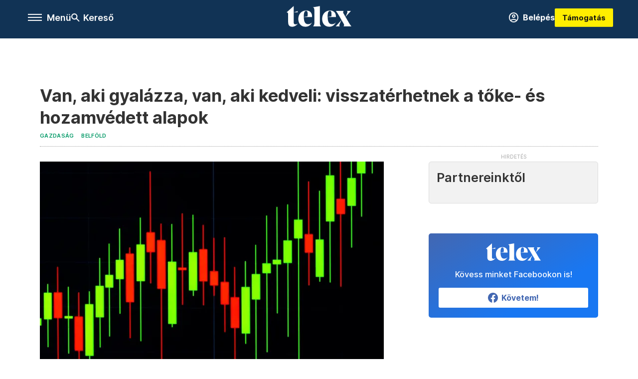

--- FILE ---
content_type: text/html;charset=utf-8
request_url: https://telex.hu/gazdasag/2023/03/14/van-aki-gyalazza-van-aki-kedveli-visszaterhetnek-a-toke-es-hozamvedett-alapok
body_size: 21998
content:
<!DOCTYPE html><html  lang="hu" xmlns="http://www.w3.org/1999/xhtml" class="main main--t--d" style="" xml:lang="hu" prefix="og: http://ogp.me/ns#"><head><meta charset="utf-8"><meta name="viewport" content="width=device-width, initial-scale=1"><title>Telex: Van, aki gyalázza, van, aki kedveli: visszatérhetnek a tőke- és hozamvédett alapok</title><meta property="og:url" content="https://telex.hu/gazdasag/2023/03/14/van-aki-gyalazza-van-aki-kedveli-visszaterhetnek-a-toke-es-hozamvedett-alapok"><meta property="og:title" content="Van, aki gyalázza, van, aki kedveli: visszatérhetnek a tőke- és hozamvédett alapok"><meta property="og:description" content="A termék jól eladható, hiszen nominálisan nem lehet bukni vele. Igaz, két számjegyű infláció esetén a nulla hozam is csúnya reálveszteség."><meta property="og:image" content="https://assets.telex.hu/images/20230313/1678693639-temp-ejcklC_facebook.jpg"><meta property="og:image:url" content="https://assets.telex.hu/images/20230313/1678693639-temp-ejcklC_facebook.jpg"><meta property="og:image:secure_url" content="https://assets.telex.hu/images/20230313/1678693639-temp-ejcklC_facebook.jpg"><meta property="og:type" content="article"><meta name="article:published_time" content="2023-03-14T03:58:24.000Z"><meta name="twitter:card" content="summary"><meta name="twitter:site" content="@telexhu"><script src="https://securepubads.g.doubleclick.net/tag/js/gpt.js" async crossorigin="anonymous"></script><script src="https://cdn.performax.cz/acc/loader.js?aab=loader" body async data-web="telex.hu" data-hash="1f61a5e2875b3f7a6001d6137ecdab7e"></script><meta name="twitter:title" content="Van, aki gyalázza, van, aki kedveli: visszatérhetnek a tőke- és hozamvédett alapok"><meta name="twitter:description" content="A termék jól eladható, hiszen nominálisan nem lehet bukni vele. Igaz, két számjegyű infláció esetén a nulla hozam is csúnya reálveszteség."><meta property="fb:app_id" content="966242223397117"><meta name="article:section" content="Gazdaság"><meta name="article:tag" content="Gazdaság"><meta name="article:tag" content="Belföld"><meta name="article:tag" content="kamat"><meta name="article:tag" content="alap"><meta name="article:tag" content="hozam"><meta name="article:tag" content="befektetés"><meta name="article:author" content="/szerzo/bruckner-gergely"><link rel="stylesheet" href="/_nuxt/entry.B6yhScsI.css" crossorigin><link rel="stylesheet" href="/_nuxt/default.WtuMAJn8.css" crossorigin><link rel="stylesheet" href="/_nuxt/TaxMsg.Dw2lhRwy.css" crossorigin><link rel="stylesheet" href="/_nuxt/FacebookVideoEmbed.zFTq-dHr.css" crossorigin><link rel="stylesheet" href="/_nuxt/SingleArticle.BJNOqD4-.css" crossorigin><link rel="stylesheet" href="/_nuxt/App.Ck5OgVU_.css" crossorigin><link rel="stylesheet" href="/_nuxt/PlaceholderView.DY7nOxo4.css" crossorigin><link rel="stylesheet" href="/_nuxt/GeneralDisclaimer.C0WYMYHB.css" crossorigin><link href="https://www.googletagmanager.com/gtm.js?id=GTM-NQ9T4QR" rel="preload" crossorigin="anonymous" referrerpolicy="no-referrer" fetchpriority="low" as="script"><link rel="modulepreload" as="script" crossorigin href="/_nuxt/D2xCghG4.js"><link rel="modulepreload" as="script" crossorigin href="/_nuxt/B11HEcLO.js"><link rel="modulepreload" as="script" crossorigin href="/_nuxt/B0S1cyUG.js"><link rel="modulepreload" as="script" crossorigin href="/_nuxt/W0EiTqq4.js"><link rel="modulepreload" as="script" crossorigin href="/_nuxt/CEPAt3MU.js"><link rel="modulepreload" as="script" crossorigin href="/_nuxt/hNbsltjm.js"><link rel="modulepreload" as="script" crossorigin href="/_nuxt/Bvo0Ez04.js"><link rel="modulepreload" as="script" crossorigin href="/_nuxt/hwdqdXIK.js"><link rel="modulepreload" as="script" crossorigin href="/_nuxt/Bm23q9Mh.js"><link rel="modulepreload" as="script" crossorigin href="/_nuxt/CGtCFmhm.js"><link rel="modulepreload" as="script" crossorigin href="/_nuxt/BkXwsLRO.js"><link rel="modulepreload" as="script" crossorigin href="/_nuxt/C6PdCayR.js"><link rel="modulepreload" as="script" crossorigin href="/_nuxt/CwymD8hp.js"><link rel="modulepreload" as="script" crossorigin href="/_nuxt/9XFtN37d.js"><link rel="modulepreload" as="script" crossorigin href="/_nuxt/KY4eHMSF.js"><link rel="modulepreload" as="script" crossorigin href="/_nuxt/BKnFMKxN.js"><link rel="modulepreload" as="script" crossorigin href="/_nuxt/BXyi3rjw.js"><link rel="modulepreload" as="script" crossorigin href="/_nuxt/CQMFr4-d.js"><link rel="modulepreload" as="script" crossorigin href="/_nuxt/CMkHvZnm.js"><link rel="preload" as="fetch" fetchpriority="low" crossorigin="anonymous" href="/_nuxt/builds/meta/eb16b203-7591-422b-893b-069c02ffd495.json"><link rel="icon" type="image/x-icon" href="/favicon.ico"><link rel="canonical" href="https://telex.hu/gazdasag/2023/03/14/van-aki-gyalazza-van-aki-kedveli-visszaterhetnek-a-toke-es-hozamvedett-alapok"><meta property="og:site_name" content="telex"><meta name="facebook-domain-verification" content="z21ykhonau2grf12jzdtendo24jb64"><meta name="description" content="A termék jól eladható, hiszen nominálisan nem lehet bukni vele. Igaz, két számjegyű infláció esetén a nulla hozam is csúnya reálveszteség."><meta name="keywords" content="Gazdaság, Belföld, kamat, alap, hozam, befektetés"><script type="application/ld+json">{"@context":"http://schema.org","@type":"NewsArticle","mainEntityOfPage":{"@type":"WebPage","@id":"https://telex.hu"},"headline":"Van, aki gyalázza, van, aki kedveli: visszatérhetnek a tőke- és hozamvédett alapok","image":["https://assets.telex.hu/images/20240531/1717155975-temp-mHOLhm_cimlap-normal-1per1.jpg","https://assets.telex.hu/images/20230610/1686390034-temp-dKPNNa_cimlap-normal-4per3.jpg","https://assets.telex.hu/images/20230313/1678693639-temp-ejcklC_facebook.jpg"],"datePublished":"2023-03-14T03:58:24.000Z","dateModified":"2023-03-14T03:58:24.000Z","author":[{"@type":"Person","name":"Brückner Gergely","url":"https://telex.hu/szerzo/bruckner-gergely","image":"https://assets.telex.hu/images/0_szerzok/kis_avatar/_JO_3772_avatar.jpg","sameAs":["https://www.facebook.com/gergely.bruckner","https://www.linkedin.com/in/gergely-br%C3%BCckner-82205112b/"],"worksFor":{"@type":"Organization","name":""}}],"publisher":{"@type":"Organization","name":"Telex","logo":{"@type":"ImageObject","url":"https://telex.hu/icon.jpg"}},"breadcrumb":{"@context":"https://schema.org","@type":"BreadcrumbList","itemListElement":[{"@type":"ListItem","position":1,"name":"Telex","item":"https://telex.hu"},{"@type":"ListItem","position":2,"name":"Gazdaság","item":"https://telex.hu/rovat/gazdasag"},{"@type":"ListItem","position":3,"name":"Van, aki gyalázza, van, aki kedveli: visszatérhetnek a tőke- és hozamvédett alapok"}]}}</script><script type="module" src="/_nuxt/D2xCghG4.js" crossorigin></script><script>"use strict";(()=>{const t=window,e=document.documentElement,c=["dark","light"],n=getStorageValue("localStorage","nuxt-color-mode")||"system";let i=n==="system"?u():n;const r=e.getAttribute("data-color-mode-forced");r&&(i=r),l(i),t["__NUXT_COLOR_MODE__"]={preference:n,value:i,getColorScheme:u,addColorScheme:l,removeColorScheme:d};function l(o){const s="main--"+o+"",a="";e.classList?e.classList.add(s):e.className+=" "+s,a&&e.setAttribute("data-"+a,o)}function d(o){const s="main--"+o+"",a="";e.classList?e.classList.remove(s):e.className=e.className.replace(new RegExp(s,"g"),""),a&&e.removeAttribute("data-"+a)}function f(o){return t.matchMedia("(prefers-color-scheme"+o+")")}function u(){if(t.matchMedia&&f("").media!=="not all"){for(const o of c)if(f(":"+o).matches)return o}return"light"}})();function getStorageValue(t,e){switch(t){case"localStorage":return window.localStorage.getItem(e);case"sessionStorage":return window.sessionStorage.getItem(e);case"cookie":return getCookie(e);default:return null}}function getCookie(t){const c=("; "+window.document.cookie).split("; "+t+"=");if(c.length===2)return c.pop()?.split(";").shift()}</script></head><body><div id="__nuxt"><div><!--[--><!--[--><!----><!----><!----><!----><!--]--><div><div id="fb-root"></div><div><!----><!----></div><div><div><!----><!----><!----><!----></div><!----><div data-v-958542b3><div class="navigation" data-v-958542b3><!----><div class="navigation--domain" data-v-958542b3><!----><div class="navigation--domain__list" data-v-958542b3><!--[--><!--[--><a href="/" class="navigation--domain__list__item navigation--domain__list__item--active" data-v-958542b3>Telex</a><!--]--><!--[--><a href="/after" class="navigation--domain__list__item" data-v-958542b3>After</a><!--]--><!--[--><a href="/g7" class="navigation--domain__list__item" data-v-958542b3>G7</a><!--]--><!--[--><a href="/karakter" class="navigation--domain__list__item" data-v-958542b3>Karakter</a><!--]--><!--[--><a href="/tamogatas" class="navigation--domain__list__item" data-v-958542b3>Támogatás</a><!--]--><!--[--><a href="https://shop.telex.hu" target="_blank" class="navigation--domain__list__item" data-v-958542b3>Shop</a><!--]--><!--]--></div><!----></div><div class="navigation--options" data-v-958542b3><div class="navigation--options__group" data-v-958542b3><div id="burger" class="navigation__labels navigation__mobile" data-v-958542b3><!--[--><button class="burger-button" type="button" title="Menu"><span class="hidden"></span><span class="burger-bar burger-bar--1"></span><span class="burger-bar burger-bar--2"></span><span class="burger-bar burger-bar--3"></span></button><p>Menü</p><!--]--></div><div class="navigation__labels" data-v-958542b3><svg height="100%" viewBox="0 0 24 24" class="search" width="0" data-v-958542b3><path fill-rule="evenodd" d="M11.793 13.553c-1.221.869-2.714 1.38-4.327 1.38A7.47 7.47 0 0 1 0 7.467 7.47 7.47 0 0 1 7.467 0a7.47 7.47 0 0 1 7.467 7.467c0 1.613-.511 3.106-1.38 4.326L20 18.24 18.24 20l-6.447-6.447zm.651-6.086a4.98 4.98 0 0 1-4.978 4.978 4.98 4.98 0 0 1-4.978-4.978 4.98 4.98 0 0 1 4.978-4.978 4.98 4.98 0 0 1 4.978 4.978z" data-v-958542b3></path></svg><p class="search__label" data-v-958542b3> Kereső </p></div></div><a href="/" class="" data-v-958542b3><div class="navigation__logo" data-v-958542b3><svg viewBox="0 0 160 51" fill-rule="evenodd" stroke-linejoin="round" stroke-miterlimit="2" width="0"><path d="M68.503 42.525V9.939c0-4.677-1.252-5.991-3.759-6.868L82.063.002v42.523c0 4.677 3.243 7.599 3.243 7.599H65.26s3.243-2.922 3.243-7.599zm-51.11-27.033h10.029l-.006-3.109-10.023 3.109zm4.569 29.662c-2.875 0-4.569-1.607-4.569-5.113V0L0 15.488c2.117 0 3.831 1.702 3.831 3.798V39.89c0 8.182 3.831 11.106 10.244 11.106 5.011 0 10.391-3.215 13.929-7.891 0 .006-2.46 2.049-6.043 2.049zm40.947-18.265c.442-9.499-4.717-15.928-14.592-15.928-11.94 0-19.456 9.352-19.456 20.751C28.861 41.794 34.536 51 46.475 51c8.623 0 13.192-4.896 16.435-10.74 0 0-3.33 4.456-9.949 4.456-7.59 0-10.317-6.575-10.54-17.827V25.72c0-6.503.81-13.735 5.601-13.735 4.127 0 4.348 4.86 3.685 13.261l-9.286 1.643h20.489zm58.876 0c.442-9.499-4.717-15.928-14.592-15.928-11.94 0-19.456 9.352-19.456 20.751C87.736 41.794 93.412 51 105.35 51c8.623 0 13.192-4.896 16.435-10.74 0 0-3.33 4.456-9.949 4.456-7.59 0-10.317-6.575-10.54-17.827V25.72c0-6.503.81-13.735 5.601-13.735 4.127 0 4.348 4.86 3.685 13.261l-9.286 1.643h20.489zM160 50.124h-19.456s2.58-2.703.884-5.699l-5.748-9.863s-5.527 10.375-5.527 12.859c0 2.703 1.989 2.703 1.989 2.703h-10.907l14.446-15.562-7.811-13.445c-2.654-4.603-6.339-9.28-6.339-9.28h19.456s-2.58 2.703-.884 5.699l5.306 9.061s4.79-9.571 4.79-12.056c0-2.703-1.989-2.703-1.989-2.703h10.761l-13.561 14.759 8.253 14.247c2.652 4.603 6.339 9.28 6.339 9.28z" fill-rule="nonzero" /></svg></div></a><div class="navigation--options__group" data-v-958542b3><!--[--><a href="https://telex.hu/tamogatas/profil" class="btn profile__btn" data-v-958542b3><i class="mdi mdi-account-circle-outline" data-v-958542b3></i> Belépés </a><!--]--><a href="/tamogatas" class="navigation__button" data-v-958542b3> Támogatás </a></div></div><!----></div><div class="sidebar-container" data-v-958542b3><div id="sidebar" class="sidebar" data-v-958542b3><!----><!----></div></div></div><span></span><main class="main-container"><div class="sub-container"><!----><!----><!----><div class="single_article article" lang="hu"><div class="container"><!----><!----><div class="article-container single-article gazdasag article-78904 smallcover"><div class="single-article__container"><!----><div id="cikk-content" class="single-article__content"><div class="title-section"><div class="title-section__top"><!----><!----><h1>Van, aki gyalázza, van, aki kedveli: visszatérhetnek a tőke- és hozamvédett alapok</h1><!----></div><div class="content-wrapper"><!----><div class="title-section__tags content-wrapper__child"><a href="/rovat/gazdasag" class="tag tag--basic">Gazdaság</a></div><div class="title-section__tags content-wrapper__child"><!--[--><!--[--><a href="/rovat/belfold" class="tag tag--basic">Belföld</a><!--]--><!--]--></div><!----><div class="history content-wrapper__child"><p class="history--original"><span></span></p><!----></div></div><div class="title-section__lines"><!--[--><div class="title-section__separator"></div><!--]--></div></div><!----><div class="article_body_"><div class="article_container_ article-box-margin"><div class="cover-box article-content"><div class="placeholder_ article_img with-image article-width"><picture class="pointer-none"><!--[--><source srcset="https://assets.telex.hu/images/20230313/1678693625-temp-nhddhm_hero-normal:xs@2x.jpg 2x, https://assets.telex.hu/images/20230313/1678693625-temp-nhddhm_hero-normal:xs@3x.jpg 3x, https://assets.telex.hu/images/20230313/1678693625-temp-nhddhm_hero-normal:xs@4x.jpg 4x, https://assets.telex.hu/images/20230313/1678693625-temp-nhddhm_hero-normal:xs@1.25x.jpg 1.25x" media="(max-width: 375px)"><source srcset="https://assets.telex.hu/images/20230313/1678693625-temp-nhddhm_hero-normal:s@2x.jpg 2x, https://assets.telex.hu/images/20230313/1678693625-temp-nhddhm_hero-normal:s@3x.jpg 3x, https://assets.telex.hu/images/20230313/1678693625-temp-nhddhm_hero-normal:s@4x.jpg 4x, https://assets.telex.hu/images/20230313/1678693625-temp-nhddhm_hero-normal:s@1.25x.jpg 1.25x" media="(max-width: 500px)"><source srcset="https://assets.telex.hu/images/20230313/1678693625-temp-nhddhm_hero-normal:m@2x.jpg 2x, https://assets.telex.hu/images/20230313/1678693625-temp-nhddhm_hero-normal:m@3x.jpg 3x, https://assets.telex.hu/images/20230313/1678693625-temp-nhddhm_hero-normal:m@4x.jpg 4x, https://assets.telex.hu/images/20230313/1678693625-temp-nhddhm_hero-normal:m@1.25x.jpg 1.25x" media="(max-width: 768px)"><source srcset="https://assets.telex.hu/images/20230313/1678693625-temp-nhddhm_hero-normal:l@2x.jpg 2x, https://assets.telex.hu/images/20230313/1678693625-temp-nhddhm_hero-normal:l@3x.jpg 3x, https://assets.telex.hu/images/20230313/1678693625-temp-nhddhm_hero-normal:l@4x.jpg 4x, https://assets.telex.hu/images/20230313/1678693625-temp-nhddhm_hero-normal:l@1.25x.jpg 1.25x" media="(max-width: 1200px)"><!--]--><img src="https://assets.telex.hu/images/20230313/1678693625-temp-nhddhm_hero-normal:xl.jpg" srcset="https://assets.telex.hu/images/20230313/1678693625-temp-nhddhm_hero-normal:xl@2x.jpg 2x, https://assets.telex.hu/images/20230313/1678693625-temp-nhddhm_hero-normal:xl@3x.jpg 3x, https://assets.telex.hu/images/20230313/1678693625-temp-nhddhm_hero-normal:xl@4x.jpg 4x, https://assets.telex.hu/images/20230313/1678693625-temp-nhddhm_hero-normal:xl@1.25x.jpg 1.25x" loading="eager" alt="Van, aki gyalázza, van, aki kedveli: visszatérhetnek a tőke- és hozamvédett alapok" class="placeholder_"></picture><!----></div><div class="cover_image_text">Fotó: Igor Golovniov / SOPA Images / LightRocket / Getty Images</div></div><div class="top-section article-content"><div name="author-list" class="journalist"><div class="author"><div style="width:60px;"><a href="/szerzo/bruckner-gergely" class="author__avatar"><img src="https://assets.telex.hu/images/0_szerzok/kis_avatar/_JO_3772_avatar@4x.jpg" alt="Brückner Gergely" class="avatar" loading="lazy"></a></div><div class="author__info"><a href="/szerzo/bruckner-gergely" class="author__name">Brückner Gergely</a><!----></div></div></div><div class="top-shr"><span></span><span class="spacing-top"></span><!----><!--[--><div class="options options-top spacing-top"><svg viewBox="0 0 20 20" fill-rule="evenodd" stroke-linejoin="round" stroke-miterlimit="2" width="0"><path d="M11.194 17v-6.386h2.358l.353-2.5h-2.71v-1.6c0-.72.22-1.212 1.356-1.212L14 5.32V3.098A21.32 21.32 0 0 0 11.886 3c-2.1 0-3.523 1.16-3.523 3.3v1.835H6v2.5h2.365V17h2.83z"></path></svg><!----></div><!--]--></div></div><!----><!----><!----><div id="remp-campaign"></div><!----><span></span><div class="article-html-content"><div><p>Az elmúlt években a régebben tőke- vagy hozamgarantáltnak nevezett, majd némi szemantikai vita után tőke- és/vagy hozamvédettnek átkeresztelt alapok már nem voltak annyira népszerűek, de most visszatértek. Nemrég a <a href="https://www.portfolio.hu/befektetes/20230119/sirjukbol-tertek-vissza-magyarorszagon-a-befektetesek-amelyeken-lehetetlen-bukni-megeri-beszallni-591572" target="_blank">Portfolio</a> is alaposan kielemezte ezt a szegmenst, és rámutatott, hogy elsősorban az Eurizon (korábban CIB), a VIG, a K&amp;H és az OTP van jelen ezen a piacon.</p><p>Ha van alaptípus, amely megosztja a szakmát, akkor ez a termék biztosan. Az alap nagyjából azt mondja, hogy</p><blockquote><p>„úgy nyerhetsz normális, akár részvénypiaci hozamot is, hogy közben azt ígérjük, hogy a nyílt részvényvásárlással ellentétben velünk nem veszíthetsz a tőkédből. Vagyis a pénzed 100 százaléka biztosan megmarad, de ha jól megy nekünk, akkor nyerhetsz is.”</p></blockquote><p>Ez volt a tőkevédelem, ugyanez 5 százalékos hozamvédelemmel azt jelenti, hogy itt egy 3 éves termék, amelynek a végén mindenképpen kapsz 105 százalékot, de ha jól sikerülnek a befektetéseink, akkor még többet is.</p><p><span class="placeholder ad"></span></p><h2>Kamuüzenet vagy csodatermék?</h2><p>Az alaptípusnak vegyes a megítélése. A szakma egy része szereti, mert eladható, tiszta a marketingüzenete: „nem veszíthetsz, de akár sokat is nyerhetsz”, mások szerint viszont ez egyfajta átverés, aminek az alapja a nominális készpénz vaksága. Hiszen hogyne veszítene az, aki két számjegyű infláció idején csak nominálisan őrzi meg a pénzét, de egyáltalán nem fialtatja azt?</p><p>A termék egyik leglelkesebb hazai híve, az Eurizon Asset Management Hungary Zrt. szakértői szerint mindenesetre a 2022-es év az alappiacon a rövidkötvény-alapok éve volt (nem csoda, itt lehetett realizálni a megnövekedett fix hozamokat), és valóban, ide is érkezett a legtöbb friss tőke, ugyanakkor Komm Tibor elnök-vezérigazgató aktuális tájékoztatása szerint immár a tőkevédelem a lakossági és az intézményi ügyfélkörben is kiemelkedően népszerű.</p><p>Szerinte</p><blockquote><p>a kamatszintek jelentős emelkedése újraélesztette a tőkevédett származtatott alapok szegmensét: hiszen ezekkel az alapokkal a befektetők részvénypiaci teljesítményekhez kötött hozamokat élvezhetnek a kötvénypiacokra jellemző tőkevédelem mellett.</p></blockquote><p>A piac magasabb infláció mellett azért különösen attraktív, mert ha a befektetési alap vagy a tőkegarantált unit linked biztosítás tőkéjéből kevesebb is elég ahhoz, hogy megőrizze a nominális 100 százalékot akkor több marad arra, hogy abból hozamot is termeljen az alap.</p><h2>Az ilyen termék matekja</h2><p>A tőkevédett termékek alapvetően olyan befektetési portfóliót építenek fel ugyanis az ügyfeleiknek, ahol az ügyfélpénz nagyobbik része arra kell, hogy a futamidő alatt megőrizze, kitermelje a száz százalékot.</p><p>Egy hároméves garantált alapnál, 10 százalékos kockázatmentes kamatszint mellett az ügyféltől begyűjtött pénz 75,1 százalékából a kamatokkal együtt három év alatt éppen 100 százalék lesz,</p><ul><li>az első év végén 82,6,</li><li>a második év végén 90,9,</li><li>míg a harmadik év végén 100 százalék.</li></ul><p>A maradék 24,9 százalékkal pedig meg lehet próbálni extrahozamot termelni. Itt aztán már mindenféle kockázatos dolgot is lehet próbálni, opciót venni, határidős, akár áttételes terméket is vásárolni, a lényeg, hogy a legrosszabb kimenetel ne legyen rosszabb, mint a 0.</p><p><span class="placeholder ad"></span></p><h2>A nominális készpénz vaksága</h2><p>Említettük már ezt a furcsa kifejezést, a nominális készpénz vakságát. Gondoljunk csak bele, amennyiben a mai százezer forintunkból három év múlva is százezer forintunk marad csak, akkor valójában rossz üzletet kötöttünk, hiszen mindenfajta kockázat nélkül, például az állampapírpiacon elhelyezve a pénzünket, jelentős kamatbevételt realizálhattunk volna. Mégis sok befektetőnek a nominális veszteség egyfajta lélektani határ. Az emberek egy része ilyenkor azt mondja,</p><blockquote><p>nem hozott semmit, de legalább nem buktunk rajta</p></blockquote><p>Még olyan kultúrák is vannak, amelyek a kamatszedést, a pénz időértékének elismerését nem is fogadják el erkölcsös viselkedésnek.</p><h2>Pozitív és negatív elemek</h2><p>Visszatérő utalásunk, hogy a tőkevédett alapoknak pozitív és negatív tulajdonságai, hívei és kritikusai is vannak. Mindez nem csoda, mert vannak előnyei és hátrányai, de még azt is mondhatjuk, hogy tudunk arra példát hozni, amikor jó a termék, és arra is, amikor rossz. Kezdjük egy előnyös tulajdonsággal: világos, egyszerű üzeneteivel olyan befektetőket is elvezet egy-egy szofisztikáltabb piachoz, jó esetben magasabb megtérüléshez, akik kockázatkerülő mentalitásuk révén nem könnyen ismerhettek volna meg ilyen piacokat. Vagyis a védett alap akár egy fejlődési pálya köztes lépcsőjeként írható le, az a befektető aki egykoron csak bankbetétben tartotta a pénzt, úgy jut el a részvénypiacokig, hogy egy ideig ott a fék, a veszteségstop. Az olyan befektetőknek, akik egyszerre óvatosak és hozaméhesek (vagyis a tőkepiacok két nagy hulláma, a félelem és a kapzsiság egyidejűleg jellemzi őket), megfelelő mixet kínál.</p><p>Ugyanakkor a piac egyes szereplői szerint ezek a termékek drágák, más befektetési technikákkal, portfóliómegosztással, strukturált kötvényekkel hatékonyabban is el lehet ugyanezt a végkifejletet, vagyis a legalább 100 százalékot érni.</p><h2>De igen, meg tudod csinálni!</h2><p>Végül álljanak itt a jó és a rossz példák, vagyis a rossz és a jó példák, mert először azt mutatjuk be, amikor felesleges ilyen terméket használni, mert az alapok drágák. A védelem nincs ingyen, a termékekben meg kell fizetni a biztonságot, a szakértő közreműködők profitját, a bonyolult nemzetközi opciókat, Londonból kell megvenni a nagy befektetési házaktól, akik nem is biztos, hogy a legjobb árat adják a kisebb magyar alapkezelőknek.</p><p>Ezt a drágaságot egy olyan képzeletbeli példán mutatjuk be, amivel biztosan nem fogunk a való világban találkozni. A Piros Fekete Tőkevédett Rulett Alap értékesítője azt kérdezi az ügyfelektől, hogy szeretnétek-e úgy befektetni egy hároméves alapba, hogy kockázat nélkül rulettezhetnek, biztosan nem veszítenek pénzt, de akár még nyerhettek is 80 százalékot. Ki az, aki erre nemet mond.</p><p><span class="placeholder ad"></span></p><p>A baj csak az, hogy amikor belemegyünk a részletekbe, rájövünk, hogy ezt úgy modellezi az alapkezelő, hogy a 100 százaléknyi ügyfélpénzből (a fenti 10 százalékos kockázatmentes hozamot feltételezve) 75,1 százalékot elhelyez 10 százalékon, mert ez kitermeli a három év múlva esedékes 100 százalékot.</p><p>Emellett 4,9 százalékot eltesz magának (ez a 3 év alapkezelői díja), 20 százaléknyi pénzt pedig háromszor egymás után feltesz a pirosra.</p><p>12,5 százalék annak az esélye, hogy három gurítás egymás után piros lesz. Ha ez bejön, akkor az ügyfél nyert 80 százalékot, minden más esetben marad a 0 százalékos hozam.</p><p>Ez pedig azért nem olyan varázslatos üzlet, mert ha az ügyfél nem kért volna szakmai segítséget, hanem maga elhelyez 80 százalékot a bankban, akkor három év múlva 106,48 százaléka lett volna, és ugyanúgy megjátszhatta volna az első kaszinóban a három pirost a 20 százalékból.</p><h2>Vészterhes időkben nagyon jó is lehet</h2><p>Mutassunk végül egy olyan matematikát, amikor viszont nagyon jó a tőkevédelem! Bizonyos, kockázatosabb, kiszámíthatatlanabb időszakokra inkább javasolható ez a termék.</p><blockquote><p>Egy profán számítással, ha ugyanakkora eséllyel várunk egy részvénypiactól a következő három évben 50 százalékos áresést vagy 50 százalékos áremelkedést, akkor jó üzlet lehet a tőkevédelem.</p></blockquote><p>Ha esik a piac, kijövünk nullával, ha emelkedik, akkor az 50 százalékos nyereség egy jelentős részét (mondjuk 35 százalékot) megkapjuk. Azt lehet mondani, hogy saját jogon, nyílt sisakkal 100 lett volna a befektetés várható értéke, tőkevédelemmel 117,5 százalék.</p><p>Vannak továbbá a garantált alapoknak technikai előnyei is. Magánemberként aligha tudnánk olyan konstrukciókat összeállítani, amelyet a nagy nemzetközi brókerházakkal együttműködő és a szofisztikált opciós megoldásokat átlátó szolgáltatók összeállítanak.</p></div></div><!----><!----><!----><!----><div class="article-content article-hint"><div><span></span></div><!----><!----></div><div class="support-box article-content"><div id="article-endbox-campaign-content"></div></div><!----><!----><span class="article-content"></span><!----><div class="recommendation favorite article-content"><a href="/kedvenceink" class="recommendation__head"><svg viewbox="0 0 30 30" fill-rule="evenodd" stroke-linejoin="round" stroke-miterlimit="2" width="0"><path d="M10.583 10.238c.457-1.303 1.792-4.975 2.87-6.63.305-.466.612-.794.87-.96.228-.145.453-.203.658-.203a1.22 1.22 0 0 1 .658.203c.26.165.567.493.87.96 1.065 1.635 2.382 5.24 2.853 6.584 1.432.065 5.317.277 7.167.74.53.134.924.306 1.14.473.24.185.362.4.412.603.044.18.045.408-.05.673-.093.258-.32.616-.666 1.022-1.253 1.472-4.223 3.914-5.316 4.795.375 1.365 1.372 5.133 1.507 7.047.038.542-.001.97-.09 1.23-.096.283-.256.465-.425.578a1.13 1.13 0 0 1-.665.179c-.275-.005-.688-.107-1.183-.3-1.784-.73-5.028-2.8-6.2-3.583-1.183.792-4.452 2.932-6.237 3.637-.513.203-.942.3-1.223.277-.297-.015-.52-.118-.68-.255a1.19 1.19 0 0 1-.357-.568c-.082-.27-.114-.7-.075-1.235.14-1.96 1.146-5.728 1.51-7.042L2.393 13.5c-.475-.61-.57-1.163-.466-1.508.106-.354.5-.764 1.257-.984 1.525-.444 5.068-.483 7.4-.76zm14.27 3.38c-.03 0-.06-.002-.092-.007l-4.61-.47c-.35-.02-.616-.318-.597-.667a.63.63 0 0 1 .668-.595l4.723.48a.63.63 0 0 1 .534.718c-.046.315-.316.54-.625.54zm-8.38-3.24c-.28 0-.537-.188-.612-.473-.005-.018-.507-1.912-1.407-3.985-.138-.32.008-.693.33-.833s.693.008.833.33c.94 2.167 1.448 4.088 1.47 4.17a.63.63 0 0 1-.451.772c-.054.015-.108.022-.162.022z"></path></svg><span>Kedvenceink</span></a><div class="recommendation__grid"><!--[--><!--]--></div></div></div><div class="sidebar_container_ article-box-margin"><!----><!----><!----><!----><!----><div class="recommendation recommendation--pr"><span class="recommendation__head"><span>Partnereinktől</span></span><!--[--><!--]--></div><!----><!----><div><div class="fb-box"><div class="fb-box__logo"><div><svg viewBox="0 0 160 51" fill-rule="evenodd" stroke-linejoin="round" stroke-miterlimit="2" width="0"><path d="M68.503 42.525V9.939c0-4.677-1.252-5.991-3.759-6.868L82.063.002v42.523c0 4.677 3.243 7.599 3.243 7.599H65.26s3.243-2.922 3.243-7.599zm-51.11-27.033h10.029l-.006-3.109-10.023 3.109zm4.569 29.662c-2.875 0-4.569-1.607-4.569-5.113V0L0 15.488c2.117 0 3.831 1.702 3.831 3.798V39.89c0 8.182 3.831 11.106 10.244 11.106 5.011 0 10.391-3.215 13.929-7.891 0 .006-2.46 2.049-6.043 2.049zm40.947-18.265c.442-9.499-4.717-15.928-14.592-15.928-11.94 0-19.456 9.352-19.456 20.751C28.861 41.794 34.536 51 46.475 51c8.623 0 13.192-4.896 16.435-10.74 0 0-3.33 4.456-9.949 4.456-7.59 0-10.317-6.575-10.54-17.827V25.72c0-6.503.81-13.735 5.601-13.735 4.127 0 4.348 4.86 3.685 13.261l-9.286 1.643h20.489zm58.876 0c.442-9.499-4.717-15.928-14.592-15.928-11.94 0-19.456 9.352-19.456 20.751C87.736 41.794 93.412 51 105.35 51c8.623 0 13.192-4.896 16.435-10.74 0 0-3.33 4.456-9.949 4.456-7.59 0-10.317-6.575-10.54-17.827V25.72c0-6.503.81-13.735 5.601-13.735 4.127 0 4.348 4.86 3.685 13.261l-9.286 1.643h20.489zM160 50.124h-19.456s2.58-2.703.884-5.699l-5.748-9.863s-5.527 10.375-5.527 12.859c0 2.703 1.989 2.703 1.989 2.703h-10.907l14.446-15.562-7.811-13.445c-2.654-4.603-6.339-9.28-6.339-9.28h19.456s-2.58 2.703-.884 5.699l5.306 9.061s4.79-9.571 4.79-12.056c0-2.703-1.989-2.703-1.989-2.703h10.761l-13.561 14.759 8.253 14.247c2.652 4.603 6.339 9.28 6.339 9.28z" fill-rule="nonzero" /></svg></div></div><div class="fb-box__info">Kövess minket Facebookon is!</div><div class="fb-box__buttons"><a href="https://www.facebook.com/telexhu" target="_blank" class="btn fb-box__btn"><img src="/assets/images/facebook-box/fb.svg" alt="Facebook"><span>Követem!</span></a></div></div></div><!----><!----><span></span><!----><div class="recommendation"><a href="/legfontosabb" class="recommendation__head"><svg viewbox="0 0 30 30" fill-rule="evenodd" stroke-linejoin="round" stroke-miterlimit="2" width="0"><path d="M24.94 16.394c.123-.307-.134-.658-.134-.658l-3.342-4.965 3.337-5.241s.329-.513-.025-.937c-.203-.243-.488-.28-.665-.286h-4.922v-.698c.02-.066.033-.134.03-.205-.017-.386-.313-.712-.712-.712H6.921V.949c0-.496-.436-.972-.948-.947s-.949.417-.949.947V29.05c0 .496.437.972.949.947s.948-.417.948-.947V14.744l8.459.038-.006 1.088a.72.72 0 0 0 .209.502c.111.111.286.196.45.207.053.014 8.028.074 8.536.076.119-.013.292-.067.37-.263v.002zM6.881 5.042v7.277c0 .373.328.729.712.712s.712-.313.712-.712V5.042c0-.371-.327-.728-.712-.712s-.712.314-.712.712z"></path></svg><span> Legfontosabb </span></a><!--[--><!--]--></div><!----><div class="telex-links"><div class="telex-links__group"><div class="telex-links__img"></div><div class="telex-links__content"><div><!--[--><div id="widget-tamogatas-small"></div><!--]--></div><a href="https://shop.telex.hu/?utm_source=site&amp;utm_medium=sidewidget&amp;utm_campaign=shop" target="_blank">Telex shop</a><span></span></div></div></div><span></span><div><div class="exchange-box"><!----><div class="exchange-box__info"> További élő árfolyamok! </div><div class="exchange-box__buttons"><a href="/arfolyam" class="btn exchange-box__btn"><span> Mutasd! </span></a></div></div></div><!----><!----><!----><!----><div class="recommendation"><a href="/legfrissebb" class="recommendation__head"><svg viewbox="0 0 30 30" fill-rule="evenodd" stroke-linejoin="round" stroke-miterlimit="2" width="0"><path d="M18.052 24.532c0 1.826-1.773 2.82-3.263 2.82-1.286 0-3.25-.803-3.25-2.82V24.5h6.513v.032zm5.897-6.417c-.34-.408-.662-.794-.808-1.092l-.187-.365c-.317-.6-.358-.678-.358-4.198 0-2.557-1.425-4.497-4.03-5.512-.005-2.087-1.274-4.3-3.62-4.3-2.376 0-3.62 2.17-3.62 4.313v.01c-2.535 1.018-3.923 2.95-3.923 5.49 0 3.586-.013 3.61-.34 4.24l-.164.322c-.146.298-.477.687-.826 1.098-.735.865-1.57 1.846-1.57 2.967v1.35a.71.71 0 0 0 .712.712h19.564a.71.71 0 0 0 .712-.712v-1.35c0-1.122-.82-2.106-1.545-2.973zm-3.88-6.6a1.74 1.74 0 0 1-1.739 1.739 1.74 1.74 0 0 1-1.739-1.739 1.74 1.74 0 0 1 1.739-1.739 1.74 1.74 0 0 1 1.739 1.739z" fill-rule="nonzero"></path></svg><span>Friss hírek</span></a><!--[--><!--]--></div><!----></div></div></div></div></div></div><div id="gallery"><!----></div><!----></div></div></main><footer class="footer"><div class="footer__container"><span></span><div class="footer__highlights"><ul class="footer__links"><!--[--><li><a href="/tamogatas?utm_source=site&amp;utm_medium=button&amp;utm_campaign=footer" class=""><span id="support" class="footer__highlights__title">Támogatás</span></a></li><li><a href="/egyszazalek" class=""><span id="footerHighlightMenuItem__1" class="footer__highlights__title">Adó 1% felajánlás</span></a></li><li><a href="/dokumentum/feliratkozas-hirlevelekre" class=""><span id="footerHighlightMenuItem__2" class="footer__highlights__title">Hírlevelek</span></a></li><li><a href="https://shop.telex.hu/?utm_source=site&amp;utm_medium=button&amp;utm_campaign=shop" target="_blank"><span class="footer__highlights__title">Telex Shop</span></a></li><!--]--></ul></div><ul class="footer__links"><!--[--><li><span>© 2025 Telex – Telex.hu Zrt.</span></li><li><a href="/impresszum" class="">Impresszum</a></li><li><a href="/dokumentum/a-telex-etikai-es-magatartasi-kodexe" class="">Etikai kódex</a></li><li><a href="/dokumentum/atlathatosag" class="">Átláthatóság</a></li><li><a href="/dokumentum/altalanos-szerzodesi-feltetelek" class="">ÁSZF</a></li><li><a href="/dokumentum/adatkezelesi-tajekoztato" class="">Adatkezelési tájékoztató</a></li><li><a href="/dokumentum/sutitajekoztato" class="">Sütitájékoztató</a></li><li><a href="javascript:window.__tcfapi__reconfig();">Süti beállítások</a></li><li><a href="/dokumentum/szabalyzatok" class="">Szabályzatok</a></li><li><a href="https://sales.telex.hu/?utm_source=site&amp;utm_medium=button&amp;utm_campaign=sales" target="_blank">Telex Sales</a></li><!--]--></ul><div class="footer__app"><div class="footer__app__badges"><!--[--><a target="_blank" href="https://play.google.com/store/apps/details?id=hu.app.telex&amp;hl=hu&amp;gl=US"><div class="footer__app--google"></div></a><a target="_blank" href="https://appgallery.huawei.com/#/app/C104055595?locale=hu_HU&amp;source=appshare&amp;subsource=C104055595"><div class="footer__app--huawei"></div></a><a target="_blank" href="https://apps.apple.com/us/app/telex/id1554485847"><div class="footer__app--apple"></div></a><!--]--></div></div><ul class="footer__social"><!--[--><li><a href="https://www.facebook.com/telexhu" target="_blank"><i class="icon-facebook"></i></a></li><li><a href="https://www.instagram.com/telexponthu/" target="_blank"><i class="icon-insta"></i></a></li><li><a href="https://www.youtube.com/c/telexponthu" target="_blank"><i class="icon-youtube"></i></a></li><li><a href="https://twitter.com/telexhu" target="_blank"><i class="icon-twitter"></i></a></li><li><a href="https://telex.hu/rss" target="_blank"><i class="icon-rss"></i></a></li><!--]--></ul></div></footer><div class="bottom__panels"><!----><!----></div></div></div><!--]--></div></div><div id="teleports"></div><script type="application/json" data-nuxt-data="nuxt-app" data-ssr="true" id="__NUXT_DATA__">[["ShallowReactive",1],{"data":2,"state":4,"once":10,"_errors":11,"serverRendered":8,"path":13,"pinia":14},["ShallowReactive",3],{},["Reactive",5],{"$scolor-mode":6},{"preference":7,"value":7,"unknown":8,"forced":9},"system",true,false,["Set"],["ShallowReactive",12],{},"/gazdasag/2023/03/14/van-aki-gyalazza-van-aki-kedveli-visszaterhetnek-a-toke-es-hozamvedett-alapok",{"commonData":15,"main":101,"auth":116,"minutes":117,"adsStore":118,"menu":408,"sponsoredLine":638,"abTest":694,"singleArticle":696,"quizStore":751,"adb":754,"podcast":755,"remp":756,"pip":757,"recommenderBox":758,"lightBox":761},{"frontendSetup":16,"componentSetup":29,"exchangeRates":32,"weatherData":32,"floodingData":32,"searchPlaceholders":33,"pipStatus":35,"dwPromo":32,"latestPrArticles":38,"assetsUrl":98,"afterSpotifyUrl":99,"trendingTags":100,"widgets":32},{"siteSlug":17,"accountUrl":18,"newsletterUrl":19,"supportUrl":20,"supportUrlAdb":21,"supportHeader":22,"supportHeaderAdb":23,"logoSvg":24,"beamProperty":25,"logoG7":26,"logoAfter":27,"logoKarakter":28},"telex","https://telex.hu/tamogatas/profil","/dokumentum/feliratkozas-hirlevelekre","/tamogatas?utm_source=site&utm_medium=button&utm_campaign=menu","/t?utm_source=site&utm_medium=button&utm_campaign=menu","\u003Ccampaign-container>\u003Cdiv id=\"donate-navigation-right\">\u003Cdiv class=\"remp-preload-banner\">\u003Cdiv class=\"html-preview-text\">\u003Ca href=\"/tamogatas\" class=\"navigation__button\" id=\"donate-navigation-right-link\">Támogatás\u003C/a>\u003C/div>\u003C/div>\u003C/div>\u003C/campaign-container>","\u003Ccampaign-container>\u003Cdiv id=\"donate-navigation-right-adb\" />\u003C/campaign-container>","\u003Csvg viewBox=\"0 0 160 51\" fill-rule=\"evenodd\" stroke-linejoin=\"round\" stroke-miterlimit=\"2\" width=\"0\">\u003Cpath d=\"M68.503 42.525V9.939c0-4.677-1.252-5.991-3.759-6.868L82.063.002v42.523c0 4.677 3.243 7.599 3.243 7.599H65.26s3.243-2.922 3.243-7.599zm-51.11-27.033h10.029l-.006-3.109-10.023 3.109zm4.569 29.662c-2.875 0-4.569-1.607-4.569-5.113V0L0 15.488c2.117 0 3.831 1.702 3.831 3.798V39.89c0 8.182 3.831 11.106 10.244 11.106 5.011 0 10.391-3.215 13.929-7.891 0 .006-2.46 2.049-6.043 2.049zm40.947-18.265c.442-9.499-4.717-15.928-14.592-15.928-11.94 0-19.456 9.352-19.456 20.751C28.861 41.794 34.536 51 46.475 51c8.623 0 13.192-4.896 16.435-10.74 0 0-3.33 4.456-9.949 4.456-7.59 0-10.317-6.575-10.54-17.827V25.72c0-6.503.81-13.735 5.601-13.735 4.127 0 4.348 4.86 3.685 13.261l-9.286 1.643h20.489zm58.876 0c.442-9.499-4.717-15.928-14.592-15.928-11.94 0-19.456 9.352-19.456 20.751C87.736 41.794 93.412 51 105.35 51c8.623 0 13.192-4.896 16.435-10.74 0 0-3.33 4.456-9.949 4.456-7.59 0-10.317-6.575-10.54-17.827V25.72c0-6.503.81-13.735 5.601-13.735 4.127 0 4.348 4.86 3.685 13.261l-9.286 1.643h20.489zM160 50.124h-19.456s2.58-2.703.884-5.699l-5.748-9.863s-5.527 10.375-5.527 12.859c0 2.703 1.989 2.703 1.989 2.703h-10.907l14.446-15.562-7.811-13.445c-2.654-4.603-6.339-9.28-6.339-9.28h19.456s-2.58 2.703-.884 5.699l5.306 9.061s4.79-9.571 4.79-12.056c0-2.703-1.989-2.703-1.989-2.703h10.761l-13.561 14.759 8.253 14.247c2.652 4.603 6.339 9.28 6.339 9.28z\" fill-rule=\"nonzero\" />\u003C/svg>","ae4d4f86-6f72-4a0a-be21-52a9d8a42eb0","\u003Csvg   xmlns=\"http://www.w3.org/2000/svg\"   width=\"100%\"   height=\"100%\"   viewBox=\"0 0 290 169\"   fill-rule=\"evenodd\"   stroke-linejoin=\"round\"   stroke-miterlimit=\"2\" >   \u003Cpath d=\"M158.17 168.999l80.906-129.478-.291-.76H158.17V0H289.96v31.785l-86.051 137.215H158.17zM79.097 65.119h83.777s2.274 15.387 2.274 21.058c.002 5.561-.394 9.092-1.492 14.542-7.45 36.98-41.843 68.281-81.54 68.281C36.796 168.999 0 131.886 0 86.176S36.796 0 82.115 0h49.697v38.762H82.115c-23.739 0-43.014 23.473-43.014 47.417s19.274 43.464 43.014 43.362c19.687-.084 35.017-14.667 36.855-25.123l-.323-.537h-39.55V65.119z\" /> \u003C/svg>","\u003Csvg   xmlns=\"http://www.w3.org/2000/svg\"   width=\"100%\"   height=\"100%\"   viewBox=\"0 0 139 45\"   fill-rule=\"evenodd\"   stroke-linejoin=\"round\"   stroke-miterlimit=\"2\"   fill=\"#fff\" >   \u003Cpath d=\"M19.807 38.219h-5.189l-.696 6.328H.001L9.239 2.911h18.793l9.302 41.636H20.44l-.633-6.328zm-.823-7.657l-1.583-14.996h-.379L15.44 30.562h3.544zm20.875-6.264h-3.037V13.289h3.037V10.82C39.859 3.1 43.972 0 51.881 0c3.037 0 5.441.569 6.39.886v9.491a13.81 13.81 0 0 0-3.036-.38c-1.709 0-2.468.696-2.468 2.025v1.266h5.948v11.009h-5.948v20.248H39.859V24.298zm23.471 8.795v-8.795h-3.037V13.288h2.405c1.644 0 2.404-.759 2.594-3.48l.38-3.607h10.566v7.086h5.759v11.011h-5.759v7.276c0 1.899.569 2.532 2.848 2.532 1.076 0 1.962-.063 2.468-.127v10.378c-.761.253-3.164.633-6.391.633-8.796 0-11.833-4.43-11.833-11.896zm33.785 11.896c-11.2 0-13.983-6.897-13.983-15.756 0-11.769 5.125-16.388 14.11-16.388 8.859 0 13.098 4.365 13.098 14.49v3.227H96.039c.063 4.556.57 5.695 1.899 5.695 1.139 0 1.645-.887 1.645-4.113h10.757c.063 8.099-3.67 12.845-13.225 12.845zM96.103 25.5h3.481v-1.391c0-2.215-.443-3.164-1.645-3.164-1.139 0-1.645.76-1.836 4.556zm16.196-12.212h12.909l-.443 8.354h.127c.886-5.062 2.531-8.733 7.213-8.733 4.999 0 6.896 3.29 6.896 11.896a132.21 132.21 0 0 1-.316 8.605h-10.566l.063-5.124c0-2.343-.38-3.228-1.202-3.228-1.139 0-1.772 1.709-1.772 5.885v13.605h-12.909V13.288z\" /> \u003C/svg>","\u003Csvg xmlns=\"http://www.w3.org/2000/svg\" width=\"100%\" height=\"100%\" viewBox=\"0 0 154 25\" fill-rule=\"evenodd\" stroke-linejoin=\"round\" stroke-miterlimit=\"2\" > \u003Cpath d=\"M28.256 1.963l-7.919 9.654 7.559 12.926h-7.853l-4.123-7.56-1.538 1.898v5.661h-2.565V4.807H9.25v19.735H6.685v-11.29C2.993 13.253 0 10.726 0 7.608s2.993-5.645 6.685-5.645h7.696v8.247l6.315-8.247h7.56z\" class=\"karakter-k\"/> \u003Cpath d=\"M27.505 15.675c0-5.563 3.927-9.359 8.966-9.359 2.127 0 3.993.785 5.138 1.865h.065v-1.44h6.021v17.802h-5.628V22.71h-.065c-1.309 1.473-3.109 2.29-5.498 2.29-5.072 0-8.999-3.763-8.999-9.326zm10.243 4.222c2.291 0 4.025-1.604 4.025-4.222 0-2.651-1.669-4.188-4.025-4.188s-4.058 1.537-4.058 4.188c0 2.618 1.735 4.222 4.058 4.222zM50.848 6.741h5.629v2.486h.065c.818-1.996 3.109-2.945 5.105-2.945.622 0 .883.098 1.08.131v6.25c-.556-.229-1.309-.294-1.8-.294-2.487 0-4.058 1.603-4.058 4.222v7.952h-6.021V6.741zm12.773 8.933c0-5.563 3.927-9.359 8.966-9.359 2.127 0 3.993.785 5.138 1.865h.065v-1.44h6.021v17.802h-5.628V22.71h-.065c-1.309 1.473-3.109 2.29-5.498 2.29-5.072 0-8.999-3.763-8.999-9.326zm10.243 4.222c2.291 0 4.025-1.604 4.025-4.222 0-2.651-1.669-4.188-4.025-4.188s-4.058 1.537-4.058 4.188c0 2.618 1.735 4.222 4.058 4.222zM87.158 0h5.989v13.188l5.301-6.447h7.199l-7.265 7.985 7.428 9.817h-7.134l-4.09-5.628-1.44 1.571v4.057h-5.989V0zm22.014 20.125v-8.443h-2.814V6.741h2.814V1.963h6.021v4.778h3.829v4.941h-3.829v6.446c0 .916.294 1.571 1.702 1.571.556 0 1.571-.131 2.127-.229v5.072c-1.047.196-2.749.327-3.829.327-4.254 0-6.021-1.539-6.021-4.745zm11.261-4.45c0-5.596 4.058-9.359 9.818-9.359 5.824 0 9.686 3.861 9.686 10.635v.524h-13.221c.589 1.996 2.094 2.585 3.731 2.585 1.571 0 2.651-.556 3.338-1.44l4.45 2.781c-1.309 1.636-3.469 3.6-7.788 3.6-5.989 0-10.014-3.763-10.014-9.326zm13.188-1.571c-.164-1.898-1.57-2.945-3.502-2.945-2.225 0-3.174 1.374-3.501 2.945h7.003zm8.5-7.363h5.628v2.486h.065c.818-1.996 3.109-2.945 5.105-2.945.622 0 .883.098 1.079.131v6.25c-.556-.229-1.309-.294-1.799-.294-2.488 0-4.058 1.603-4.058 4.222v7.952h-6.021V6.741z\"/>\u003C/svg>",{"showExchange":30,"showWeather":30,"donation":31,"quantcast":30,"refreshQuiz":31,"latestPost":30,"goalRecommender":31,"showDetails":30,"buntetoRecommender":31,"showFlooding":31,"zengaRecommender":30,"donations":30},"1","0",null,{"szepkilatas":34},"Pl: kerékpártúra, Ausztria, Tátra",{"pipShow":31,"pipTitle":36,"pipUrl":36,"pipOpen":31,"pipLabel":37,"pipClosable":31},"","élő",[39,71],{"id":40,"type":41,"title":42,"pubDate":43,"updatedAt":44,"deletedAt":32,"version":44,"slug":45,"articleAuthors":46,"lead":54,"mainSuperTag":55,"superTags":58,"flags":59,"live":9,"recommendedBoxImage":64,"mobileImage43":65,"mobileImage11":66,"active":8,"rank":67,"mirroringSites":68,"recommender":69,"colorClass":32,"parent":32,"speech":32,"originatingSite":17,"resizedRecommendedBoxImage":70},175271,"article","Sífutás és hütte-élmény: a tél legjobb párosítása Ausztriában",1765274103,1765285341,"sifutas-es-hutte-elmeny-a-tel-legjobb-parositasa-ausztriaban",[47],{"id":48,"authorId":49,"name":50,"email":51,"slug":52,"avatarSrc":36,"position":53,"information":32,"title":36,"facebookUrl":32,"linkedinUrl":32,"organization":32},206732,296,"Támogatott Tartalom","csapat@telex.hu","tamogatott-tartalom",0,"A hegyen az étel többről szór, mint pár gyors falat bekapása: kell valami meleg, tartalmas, olyan, ami visszaadja az erőt. A hütte-kultúra ebből a nagyon egyszerű, mégis alapvető emberi igényből született meg. Az alpesi kunyhó eredetileg menedéket jelentett – pásztoroknak, utazóknak, hegymászóknak, ma pedig a téli sportok egyik legfontosabb találkozási pontja. Hely, ahol megpihensz, átmelegedsz, ahol a hegy szinte harapható levegője mellé kapod meg azt az energialöketet, ami átsegít a következő kilométereken.",{"id":56,"name":57,"slug":52,"siteSlug":17,"active":8},20,"Támogatott tartalom",[],[60],{"id":61,"name":62,"slug":63},5,"Reklámmentes","pr","/uploads/images/20251205/1764944270-temp-bqr1oc4qo78u9aGJilE.jpg","/uploads/images/20251205/1764944270-temp-87qajv1r747reKMCAhJ.jpg","/uploads/images/20251205/1764944270-temp-t2g2704k9g8dcdGDBJn.jpg",3,[17],"A Schladming–Dachstein régió neve a legtöbb téli sportolónak ismerősen cseng, de kevesebben tudják, hogy nem csak alpesi síben erős: a gasztronómia és a sífutóhálózat is remek.","https://assets.telex.hu/images/20251205/1764944270-temp-bqr1oc4qo78u9aGJilE_recommender-kedvenc.jpg",{"id":72,"type":41,"title":73,"pubDate":74,"updatedAt":75,"deletedAt":32,"version":75,"slug":76,"articleAuthors":77,"lead":84,"mainSuperTag":85,"superTags":89,"flags":90,"live":9,"recommendedBoxImage":92,"mobileImage43":93,"mobileImage11":94,"active":8,"rank":67,"mirroringSites":95,"recommender":96,"colorClass":32,"parent":32,"speech":32,"originatingSite":17,"resizedRecommendedBoxImage":97},175222,"Dugóálló carsharing: ezért szeretik a cégek a kilométeralapú árazást (x)",1765274102,1765285363,"mar-a-dugo-sem-dragitja-meg-a-carsharinges-utat-ezert-szeretik-a-cegek-a-kilometeralapu-arazast-x",[78],{"id":79,"authorId":80,"name":81,"email":82,"slug":83,"avatarSrc":36,"position":53,"information":32,"title":36,"facebookUrl":32,"linkedinUrl":32,"organization":32},206680,161,"Ez itt egy PR-cikk","sales@telex.hu","ez-itt-egy-pr-cikk","Az üzleti hatékonyság egyik legfontosabb eleme a költségek kézben tartása, ami kiterjed a céges mobilitásra is. Egyre több vállalkozás látja úgy, hogy a carsharing remek kiegészítője (vagy helyettesítője) lehet a céges autóknak. A wigo kilométeralapú árazása és minőségi szolgáltatása ráadásul tovább fokozza a kiszámíthatóságot és a tervezhetőséget.",{"id":86,"name":87,"slug":88,"siteSlug":17,"active":8},29,"PR-cikk","pr-cikk",[],[91],{"id":61,"name":62,"slug":63},"/uploads/images/20251204/1764853479-temp-hhd3rokbfl049AgjLMa.jpg","/uploads/images/20251204/1764853509-temp-pjva1sar4ac5bopdIal.jpg","/uploads/images/20251204/1764853517-temp-h1jdqjpcgrc4efigclf.jpg",[17],"Egyre több vállalkozás látja úgy, hogy a carsharing remek kiegészítője lehet a céges autóknak. A wigo kilométeralapú árazása és minőségi szolgáltatása ráadásul tovább fokozza a tervezhetőséget.","https://assets.telex.hu/images/20251204/1764853479-temp-hhd3rokbfl049AgjLMa_recommender-kedvenc.jpg","https://assets.telex.hu","https://open.spotify.com/playlist/6LgEuLfXfICv60o8tF7ZDj?si=jtOIJa60R6mZS883wqIIog5?si=k2uTDEAKRpS0HGjDxtuogQ",[],{"articleCount":53,"pageCount":53,"isMobile":9,"isIos":9,"isTelexApp":9,"appBuildNumber":32,"isPreview":9,"isCookieModal":8,"isNavigation":8,"isScreenshot":9,"isShowSearchBar":9,"colorMode":32,"headerOpacity":9,"needHeaderOpacity":9,"breakingBlock":32,"isFacebookSdkLoaded":9,"site":102},{"domain":103,"path":36,"slug":17,"name":104,"cssClass":105,"currency":106,"currencySign":107,"verification":108,"facebookLogo":109,"facebookUrl":110,"facebookInteraction":111,"twitterSite":112,"quantcast":113,"beamProperty":25,"mobileImage11":114,"mobileImage43":115,"authorSiteSlug":17},"telex.hu","Telex","main--t--d","HUF","Ft","z21ykhonau2grf12jzdtendo24jb64","telex_logo_fb_share.png","https://www.facebook.com/telexhu",300,"@telexhu","/js/quantcast.js","https://assets.telex.hu/images/20240531/1717155975-temp-mHOLhm_cimlap-normal-1per1.jpg","https://assets.telex.hu/images/20230610/1686390034-temp-dKPNNa_cimlap-normal-4per3.jpg",{"loggedInUser":32,"isAuthenticated":9},{"minutes":32,"currentMinute":32,"inited":9,"enabled":8},{"slots":119,"ads":407},{"transtelex_cover_desktop_leaderboard_left_1":120,"transtelex_cover_desktop_rectangle_left_1":132,"transtelex_cover_desktop_leaderboard_left_2":145,"transtelex_cover_mobile_leaderboard_left_1":151,"transtelex_cover_mobile_rectangle_left_1":161,"transtelex_cover_mobile_leaderboard_left_2":168,"transtelex_article_desktop_roadblock_left_1":176,"transtelex_article_desktop_roadblock_left_2":188,"transtelex_article_desktop_rectangle_side_1":195,"transtelex_article_desktop_rectangle_side_2":203,"transtelex_article_mobile_roadblock_left_1":211,"transtelex_article_mobile_roadblock_left_2":219,"transtelex_article_mobile_roadblock_left_3":227,"telex_article_desktop_rectangle_side_1":235,"telex_article_desktop_rectangle_side_2":243,"telex_article_desktop_roadblock_left_1":250,"telex_article_desktop_roadblock_left_2":257,"telex_article_desktop_roadblock_left_3":264,"telex_cover_desktop_rectangle_left_1":271,"telex_cover_desktop_leaderboard_left_1":278,"telex_cover_desktop_leaderboard_left_2":284,"telex_article_mobile_roadblock_left_1":290,"telex_article_mobile_roadblock_left_2":298,"telex_article_mobile_roadblock_left_3":306,"telex_article_mobile_roadblock_left_4":314,"telex_cover_mobile_leaderboard_left_1":322,"telex_cover_mobile_rectangle_left_1":330,"telex_cover_mobile_leaderboard_left_2":337,"telex_article_app_roadblock_left_1":344,"telex_article_app_roadblock_left_2":353,"telex_article_app_roadblock_left_3":361,"telex_cover_app_leaderboard_left_1":369,"telex_cover_app_rectangle_left_1":372,"telex_cover_app_leaderboard_left_2":375,"telex_tag_app_leaderboard_left_1":378,"g7_cover_desktop_leaderboard_left_1":381,"g7_cover_desktop_leaderboard_left_2":384,"g7_cover_desktop_leaderboard_left_3":387,"g7_cover_mobile_leaderboard_left_1":390,"g7_cover_mobile_leaderboard_left_2":393,"g7_cover_mobile_leaderboard_left_3":396,"telex_article_app_roadblock_left_4":399},{"slot":121,"size":122,"load":130,"loadCollapsed":9,"observerMargin":131},"transtelex_desktop_címlap_970x250",[123,126,128],[124,125],970,250,[124,127],110,[124,129],90,"lazy","100px",{"slot":133,"size":134,"load":130,"loadCollapsed":9,"observerMargin":144},"transtelex_desktop_címlap_300x250",[135,136,137,140,142],"fluid",[111,125],[138,139],320,280,[141,139],336,[143,139],340,"300px",{"slot":146,"size":147,"load":130,"loadCollapsed":9,"observerMargin":131},"transtelex_címla_desktop_970x250_2",[148,149,150],[124,125],[124,127],[124,129],{"slot":152,"size":153,"load":130,"loadCollapsed":9,"observerMargin":144},"transtelex_mobile_címlap_300x250_1",[135,154,155,156,158,160],[111,125],[138,139],[138,157],480,[111,159],600,[141,139],{"slot":162,"size":163,"load":130,"loadCollapsed":9,"observerMargin":144},"transtelex_mobile_címlap_300x250_2",[135,164,165,166,167],[111,125],[138,139],[138,157],[141,139],{"slot":169,"size":170,"load":130,"loadCollapsed":9,"observerMargin":175},"transtelex_mobile_címlap_300x250_3",[135,171,172,173,174],[111,125],[138,139],[138,157],[141,139],"200px",{"slot":177,"size":178,"load":130,"loadCollapsed":9,"observerMargin":175,"pr":8},"transtelex_desktop_cikkoldal_640x360_1",[135,179,181,184,185],[180,180],1,[182,183],640,360,[182,157],[186,187],690,585,{"slot":189,"size":190,"load":130,"loadCollapsed":9,"observerMargin":175},"transtelex_desktop_cikkoldal_640x360_2",[135,191,192,193,194],[180,180],[182,183],[182,157],[186,187],{"slot":196,"size":197,"load":130,"loadCollapsed":9,"observerMargin":175},"transtelex_desktop_cikkoldal_jobbhasab_300x600_1",[135,198,199,200,201,202],[111,125],[138,139],[138,157],[111,159],[141,139],{"slot":204,"size":205,"load":130,"loadCollapsed":9,"observerMargin":175,"delay":8},"transtelex_desktop_cikkoldal_jobbhasab_300x600_2",[135,206,207,208,209,210],[111,125],[138,139],[138,157],[111,159],[141,139],{"slot":212,"size":213,"load":130,"loadCollapsed":9,"observerMargin":175,"pr":8},"transtelex_mobile_cikkoldal_300x250_1",[135,214,215,216,217,218],[180,180],[111,125],[138,139],[138,157],[141,139],{"slot":220,"size":221,"load":130,"loadCollapsed":9,"observerMargin":175},"transtelex_mobile_cikkoldal_300x250_2",[135,222,223,224,225,226],[180,180],[111,125],[138,139],[138,157],[141,139],{"slot":228,"size":229,"load":130,"loadCollapsed":9,"observerMargin":175},"transtelex_mobile_cikkoldal_300x250_3",[135,230,231,232,233,234],[180,180],[111,125],[138,139],[138,157],[141,139],{"slot":236,"size":237,"load":130,"loadCollapsed":9,"observerMargin":175,"setupad":8},"telex_AdM_desktop_cikk_HUN_300x250",[135,238,239,240,241,242],[180,180],[111,125],[111,159],[138,139],[141,139],{"slot":244,"size":245,"load":130,"loadCollapsed":9,"observerMargin":175},"telex_AdM_desktop_cikk_HUN_300x250_jobb2",[135,246,247,248,249],[180,180],[111,125],[111,159],[141,139],{"slot":251,"size":252,"load":130,"loadCollapsed":9,"observerMargin":175,"pr":8},"telex_AdM_desktop_cikk_HUN_640x360_1",[135,253,254,255,256],[180,180],[182,183],[182,157],[186,187],{"slot":258,"size":259,"load":130,"loadCollapsed":9,"observerMargin":175},"telex_AdM_desktop_cikk_HUN_640x360_2",[135,260,261,262,263],[180,180],[182,183],[182,157],[186,187],{"slot":265,"size":266,"load":130,"loadCollapsed":9,"observerMargin":175},"telex_AdM_desktop_cikk_HUN_640x360_3",[135,267,268,269,270],[180,180],[182,183],[182,157],[186,187],{"slot":272,"size":273,"load":130,"loadCollapsed":9,"observerMargin":144},"telex_AdM_desktop_címlap_HUN_300x250",[135,274,275,276,277],[111,125],[138,139],[141,139],[143,139],{"slot":279,"size":280,"load":130,"loadCollapsed":9,"observerMargin":131},"telex_AdM_desktop_címlap_HUN_970x250",[281,282,283],[124,125],[124,127],[124,129],{"slot":285,"size":286,"load":130,"loadCollapsed":9,"observerMargin":131},"telex_AdM_desktop_cimlap_HUN_970x250_2",[287,288,289],[124,125],[124,127],[124,129],{"slot":291,"size":292,"load":130,"loadCollapsed":9,"observerMargin":175,"pr":8},"telex_AdM_mobile_cikk_HUN_300x250",[135,293,294,295,296,297],[180,180],[111,125],[138,139],[138,157],[141,139],{"slot":299,"size":300,"load":130,"loadCollapsed":9,"observerMargin":175},"telex_AdM_mobile_cikk_HUN_300x250_2",[135,301,302,303,304,305],[180,180],[111,125],[138,139],[138,157],[141,139],{"slot":307,"size":308,"load":130,"loadCollapsed":9,"observerMargin":175},"telex_AdM_mobile_cikk_HUN_300x250_3",[135,309,310,311,312,313],[180,180],[111,125],[138,139],[138,157],[141,139],{"slot":315,"size":316,"load":130,"loadCollapsed":9,"observerMargin":175},"telex_AdM_mobile_cikk_HUN_300x250_4",[135,317,318,319,320,321],[180,180],[111,125],[138,139],[138,157],[141,139],{"slot":323,"size":324,"load":130,"loadCollapsed":9,"observerMargin":144},"telex_AdM_mobile_címlap_HUN_300x250_1",[135,325,326,327,328,329],[111,125],[138,139],[138,157],[111,159],[141,139],{"slot":331,"size":332,"load":130,"loadCollapsed":9,"observerMargin":144},"telex_AdM_mobile_címlap_HUN_300x250_2",[135,333,334,335,336],[111,125],[138,139],[138,157],[141,139],{"slot":338,"size":339,"load":130,"loadCollapsed":9,"observerMargin":175},"telex_AdM_mobile_cimlap_HUN_300x250_3",[135,340,341,342,343],[111,125],[138,139],[138,157],[141,139],{"slot":345,"size":346,"load":130,"loadCollapsed":8,"observerMargin":352,"pr":8},"telex_AdM_mobileAPP_cikk_HUN_300x250_1",[135,347,348,349,350,351],[180,180],[111,125],[138,139],[138,157],[141,139],"0px",{"slot":354,"size":355,"load":130,"loadCollapsed":8,"observerMargin":352},"telex_AdM_mobileAPP_cikk_HUN_300x250_2",[135,356,357,358,359,360],[180,180],[111,125],[138,139],[138,157],[141,139],{"slot":362,"size":363,"load":130,"loadCollapsed":8,"observerMargin":352},"telex_AdM_mobileAPP_cikk_HUN_300x250_3",[135,364,365,366,367,368],[180,180],[111,125],[138,139],[138,157],[141,139],{"slot":370,"size":371,"load":130,"loadCollapsed":8,"observerMargin":352},"telex_AdM_mobileAPP_cimlap_HUN_300x250",[111,125],{"slot":373,"size":374,"load":130,"loadCollapsed":8,"observerMargin":352},"telex_AdM_mobileAPP_címlap_HUN_300x250_2",[111,125],{"slot":376,"size":377,"load":130,"loadCollapsed":8,"observerMargin":352},"telex_AdM_mobileAPP_címlap_HUN_300x250_3",[111,125],{"slot":379,"size":380,"load":130,"loadCollapsed":8,"observerMargin":352},"telex_AdM_mobileAPP_listaoldalak_HUN_300x250",[111,125],{"slot":382,"size":383,"load":130,"loadCollapsed":9,"observerMargin":131},"g7_AdM_desktop_cimlap_HUN_970x250",[124,125],{"slot":385,"size":386,"load":130,"loadCollapsed":9,"observerMargin":131},"g7_AdM_desktop_cimlap_HUN_970x250_2",[124,125],{"slot":388,"size":389,"load":130,"loadCollapsed":9,"observerMargin":131},"g7_AdM_desktop_cimlap_HUN_970x250_3",[124,125],{"slot":391,"size":392,"load":130,"loadCollapsed":9,"observerMargin":144},"g7_AdM_mobile_cimlap_HUN_300x250_1",[111,125],{"slot":394,"size":395,"load":130,"loadCollapsed":9,"observerMargin":144},"g7_AdM_mobile_cimlap_HUN_300x250_2",[111,125],{"slot":397,"size":398,"load":130,"loadCollapsed":9,"observerMargin":144},"g7_AdM_mobile_cimlap_HUN_300x250_3",[111,125],{"slot":400,"size":401,"load":130,"loadCollapsed":8,"observerMargin":352},"telex_AdM_mobileAPP_cikk_HUN_300x250_4",[135,402,403,404,405,406],[180,180],[111,125],[138,139],[138,157],[141,139],{},{"siteMenuItems":409,"mainMenuItems":427,"sidebarMenuItems":449,"headingMenuItems":469,"extraMenuItems":527,"footerHighlightMenuItems":540,"footerNormalMenuItems":548,"footerAppMenuItems":578,"footerSocialMenuItems":588,"afterMenuItems":603,"g7MenuItems":606,"karakterMenuItems":623},[410,412,415,418,421,424],{"label":104,"url":411},"/",{"label":413,"url":414},"After","/after",{"label":416,"url":417},"G7","/g7",{"label":419,"url":420},"Karakter","/karakter",{"label":422,"url":423},"Támogatás","/tamogatas",{"label":425,"url":426},"Shop","https://shop.telex.hu",[428,431,434,437,440,443,446],{"label":429,"url":430},"belföld","/rovat/belfold",{"label":432,"url":433},"külföld","/rovat/kulfold",{"label":435,"url":436},"gazdaság","/rovat/gazdasag",{"label":438,"url":439},"videó","/rovat/video",{"label":441,"url":442},"élet","/rovat/eletmod",{"label":444,"url":445},"techtud","/rovat/techtud",{"label":447,"url":448},"english","/english",[450,453,456,459,462,463,465,467],{"label":451,"url":452},"Friss hírek","/legfrissebb",{"label":454,"url":455},"legfontosabb","/legfontosabb",{"label":457,"url":458},"kedvenceink","/kedvenceink",{"label":460,"url":461},"közlemény","/kozlemenyek",{"label":447,"url":448},{"label":464,"url":414},"after",{"label":466,"url":417},"g7",{"label":468,"url":420},"karakter",[470,472,475,478,480,483,486,489,492,494,497,500,502,505,508,511,514,517,519,522,524],{"label":471,"url":430},"Belföld",{"label":473,"url":474},"Defacto","/rovat/defacto",{"label":476,"url":477},"Direkt36","/rovat/direkt36",{"label":479,"url":442},"Életmód",{"label":481,"url":482},"Ellenőrző","/rovat/ellenorzo",{"label":484,"url":485},"Észkombájn","/rovat/eszkombajn",{"label":487,"url":488},"Fotó","/rovat/foto",{"label":490,"url":491},"Gasztro","/rovat/gasztro",{"label":493,"url":436},"Gazdaság",{"label":495,"url":496},"Interjú","/rovat/interju",{"label":498,"url":499},"Komplex","/rovat/komplex",{"label":501,"url":433},"Külföld",{"label":503,"url":504},"Napirajz","/rovat/napirajz",{"label":506,"url":507},"Névérték","/rovat/nevertek",{"label":509,"url":510},"Podcast","/rovat/podcast",{"label":512,"url":513},"Sport","/rovat/sport",{"label":515,"url":516},"Szépkilátás","/rovat/szepkilatas",{"label":518,"url":445},"Techtud",{"label":520,"url":521},"Vélemény","/rovat/velemeny",{"label":523,"url":439},"Videó",{"label":525,"url":526},"Zacc","/rovat/zacc",[528,531,534,537],{"label":529,"url":530},"Adó 1% felajánlás","/egyszazalek",{"label":532,"url":533},"Telex Shop","https://shop.telex.hu/",{"label":535,"url":536},"Te!","https://telex.hu/te",{"label":538,"url":539},"Telexakadémia","https://telex.hu/telexakademia",[541,543,544,546],{"label":422,"url":542},"/tamogatas?utm_source=site&utm_medium=button&utm_campaign=footer",{"label":529,"url":530},{"label":545,"url":19},"Hírlevelek",{"label":532,"url":547},"https://shop.telex.hu/?utm_source=site&utm_medium=button&utm_campaign=shop",[549,551,554,557,560,563,566,569,572,575],{"label":550,"url":32},"© %year% Telex – Telex.hu Zrt.",{"label":552,"url":553},"Impresszum","/impresszum",{"label":555,"url":556},"Etikai kódex","/dokumentum/a-telex-etikai-es-magatartasi-kodexe",{"label":558,"url":559},"Átláthatóság","/dokumentum/atlathatosag",{"label":561,"url":562},"ÁSZF","/dokumentum/altalanos-szerzodesi-feltetelek",{"label":564,"url":565},"Adatkezelési tájékoztató","/dokumentum/adatkezelesi-tajekoztato",{"label":567,"url":568},"Sütitájékoztató","/dokumentum/sutitajekoztato",{"label":570,"url":571},"Süti beállítások","javascript:window.__tcfapi__reconfig();",{"label":573,"url":574},"Szabályzatok","/dokumentum/szabalyzatok",{"label":576,"url":577},"Telex Sales","https://sales.telex.hu/?utm_source=site&utm_medium=button&utm_campaign=sales",[579,582,585],{"label":580,"url":581},"footer__app--google","https://play.google.com/store/apps/details?id=hu.app.telex&hl=hu&gl=US",{"label":583,"url":584},"footer__app--huawei","https://appgallery.huawei.com/#/app/C104055595?locale=hu_HU&source=appshare&subsource=C104055595",{"label":586,"url":587},"footer__app--apple","https://apps.apple.com/us/app/telex/id1554485847",[589,591,594,597,600],{"label":590,"url":110},"icon-facebook",{"label":592,"url":593},"icon-insta","https://www.instagram.com/telexponthu/",{"label":595,"url":596},"icon-youtube","https://www.youtube.com/c/telexponthu",{"label":598,"url":599},"icon-twitter","https://twitter.com/telexhu",{"label":601,"url":602},"icon-rss","https://telex.hu/rss",[604],{"label":451,"url":605},"/after/legfrissebb",[607,609,612,615,618,621],{"label":451,"url":608},"/g7/legfrissebb",{"label":610,"url":611},"Vállalat","/g7/vallalat",{"label":613,"url":614},"Közélet","/g7/kozelet",{"label":616,"url":617},"Adat","/g7/adat",{"label":619,"url":620},"Pénz","/g7/penz",{"label":509,"url":622},"/g7/podcast",[624,626,629,632,635],{"label":451,"url":625},"/karakter/legfrissebb",{"label":627,"url":628},"Kultúra","/karakter/rovat/kultura",{"label":630,"url":631},"Telextárcák","/karakter/rovat/telextarcak",{"label":633,"url":634},"Könyvespolc","/karakter/rovat/konyvespolc",{"label":636,"url":637},"Nagyító","/karakter/rovat/nagyito",{"lines":639,"boxes":693},[640,650,660,670,680,685],{"active":8,"mainSuperTags":32,"tags":641,"dateFrom":644,"dateTo":645,"avCode":646,"ctLink":647,"description":648,"cssClass":649,"listPage":8,"newest":9,"frontPageSlug":32,"listingBoxSlug":32,"sites":32},[642],[643],"forma-1",1741906800,1765839540,"https://gdehu.hit.gemius.pl/_[TIMESTAMP]/redot.gif?id=bIGaz5y4vwSaLju006Gd35a2rfbFXU7tcBEKpb32lUr.w7/fastid=nowxykyhlnpjrtbjetavxqskduob/stparam=qdqolxhlqa/nc=0/gdpr=0/gdpr_consent=","https://gdehu.hit.gemius.pl/hitredir/id=bIGaz5y4vwSaLju006Gd35a2rfbFXU7tcBEKpb32lUr.w7/fastid=alwrpvqivrbpgqmqdzfbsymdbumo/stparam=kfolcslugq/nc=0/gdpr=0/gdpr_consent=/url=https://peroniitalia.com/hu?utm_campaign=Telex_F1_egyuttmukodes_2503&utm_source=Szponsoracio&utm_medium=%2FTelex_Telex_ROS%2FSzponzoracio","Élj meg minden pillanatot","peroni-line",{"active":8,"mainSuperTags":32,"tags":651,"dateFrom":654,"dateTo":655,"avCode":656,"ctLink":657,"description":658,"cssClass":659,"listPage":8,"newest":9,"frontPageSlug":32,"listingBoxSlug":32,"sites":32},[652],[653],"liverpool",1755208800,1766271540,"https://ad.doubleclick.net/ddm/trackimp/N533201.4017070TELEX_HUN_4022/B33818827.426376825;dc_trk_aid=619423185;dc_trk_cid=239182447;ord=[timestamp];dc_lat=;dc_rdid=;tag_for_child_directed_treatment=;tfua=;gdpr=${GDPR};gdpr_consent=${GDPR_CONSENT_755};ltd=;dc_tdv=1?","https://ad.doubleclick.net/ddm/trackclk/N533201.4017070TELEX_HUN_4022/B33818827.426376825;dc_trk_aid=619423185;dc_trk_cid=239182447;dc_lat=;dc_rdid=;tag_for_child_directed_treatment=;tfua=;gdpr=${GDPR};gdpr_consent=${GDPR_CONSENT_755};ltd=;dc_tdv=1","A világ legjobb söre. Valószínűleg.","carlsberg-line",{"active":8,"mainSuperTags":32,"tags":661,"dateFrom":664,"dateTo":665,"avCode":666,"ctLink":667,"description":668,"cssClass":669,"listPage":8,"newest":9,"frontPageSlug":32,"listingBoxSlug":32,"sites":32},[662],[663],"volvo-novella",1758201240,1767221940,"https://securepubads.g.doubleclick.net/gampad/adx?iu=/22386506929/volvo_telextarca_av_ct_mero&sz=1x1&c=[timestamp]&d_imp=1&d_imp_hdr=1","https://pubads.g.doubleclick.net/gampad/clk?id=7089185429&iu=/22386506929/volvo_telextarca_av_ct_mero","Történetek az élet minden kanyarjára","volvo-line-c",{"active":8,"sites":32,"mainSuperTags":671,"tags":32,"dateFrom":674,"dateTo":675,"avCode":676,"ctLink":677,"description":678,"cssClass":679,"listPage":8,"newest":9,"frontPageSlug":32,"listingBoxSlug":32},[672,673],"eszkombajn","zacc",1762729200,1766357940,"https://securepubads.g.doubleclick.net/gampad/adx?iu=/22386506929/EspressoShop_av_ct&sz=1x1&c=[timestamp]&d_imp=1&d_imp_hdr=1","https://pubads.g.doubleclick.net/gampad/clk?id=7135793441&iu=/22386506929/EspressoShop_av_ct","Olasz kávé és francia tea kánaán!","espresso-line",{"active":8,"sites":32,"mainSuperTags":681,"tags":32,"dateFrom":684,"dateTo":675,"avCode":676,"ctLink":677,"description":678,"cssClass":679,"listPage":8,"newest":9,"frontPageSlug":32,"listingBoxSlug":32},[682,683],"gasztro","eletmod",1763938800,{"active":8,"sites":32,"mainSuperTags":686,"tags":32,"dateFrom":687,"dateTo":688,"avCode":689,"ctLink":690,"description":691,"cssClass":692,"listPage":8,"newest":9,"frontPageSlug":32,"listingBoxSlug":32},[444],1764241260,1765753140,"https://securepubads.g.doubleclick.net/gampad/adx?iu=/22386506929/Rejoy_impression_tracker&sz=1x1&c=[timestamp]&d_imp=1&d_imp_hdr=1","http://pubads.g.doubleclick.net/gampad/clk?id=7152678128&iu=/22386506929/Rejoy_impression_tracker","Felújított készülékek 2 év garanciával","rejoy-line-c",[],{"tests":-1,"myVariants":695},{},{"article":697,"page":32,"subArticles":32,"childArticles":32,"dashboard":32,"hasSponsoredLine":9},{"id":698,"type":41,"title":699,"pubDate":700,"updatedAt":700,"deletedAt":32,"version":701,"slug":702,"articleAuthors":703,"lead":32,"mainSuperTag":713,"superTags":716,"flags":719,"live":9,"recommendedBoxImage":720,"mobileImage43":36,"mobileImage11":36,"active":8,"rank":67,"mirroringSites":721,"recommender":722,"colorClass":32,"parent":32,"speech":32,"originatingSite":17,"subType":723,"subtitle":32,"headerType":32,"minute":32,"coverImage":724,"coverEmbed":32,"coverImageText":725,"facebookImage":726,"resizedRecommendedBoxImage":720,"coverImageSet":727,"content":728,"paragraphCount":729,"articleContributors":730,"tags":731,"facebookEngagement":745,"avCode":32,"ogDescription":722,"actions":748,"contextTitle":32,"contextLead":32,"livescoreId":32,"relatedArticles":750,"facebookTitle":32},78904,"Van, aki gyalázza, van, aki kedveli: visszatérhetnek a tőke- és hozamvédett alapok",1678766304,1678773513,"van-aki-gyalazza-van-aki-kedveli-visszaterhetnek-a-toke-es-hozamvedett-alapok",[704],{"id":705,"authorId":706,"name":707,"email":708,"slug":709,"avatarSrc":710,"position":31,"information":36,"title":36,"facebookUrl":711,"linkedinUrl":712,"organization":36},89661,35,"Brückner Gergely","brucknerg@telex.hu","bruckner-gergely","https://assets.telex.hu/images/0_szerzok/kis_avatar/_JO_3772_avatar.jpg","https://www.facebook.com/gergely.bruckner","https://www.linkedin.com/in/gergely-br%C3%BCckner-82205112b/",{"id":714,"name":493,"slug":715,"siteSlug":17,"active":8},4,"gazdasag",[717],{"id":180,"name":471,"slug":718,"siteSlug":17},"belfold",[],"https://assets.telex.hu/images/20230313/1678693657-temp-IKeOhF_cimlap-normal.jpg",[17],"A termék jól eladható, hiszen nominálisan nem lehet bukni vele. Igaz, két számjegyű infláció esetén a nulla hozam is csúnya reálveszteség.","N","https://assets.telex.hu/images/20230313/1678693625-temp-nhddhm_cover.jpg","Fotó: Igor Golovniov / SOPA Images / LightRocket / Getty Images","https://assets.telex.hu/images/20230313/1678693639-temp-ejcklC_facebook.jpg","https://assets.telex.hu/images/20230313/1678693625-temp-nhddhm_cover@1x.jpg 1x, https://assets.telex.hu/images/20230313/1678693625-temp-nhddhm_cover@2x.jpg 2x, https://assets.telex.hu/images/20230313/1678693625-temp-nhddhm_cover@3x.jpg 3x, https://assets.telex.hu/images/20230313/1678693625-temp-nhddhm_cover@4x.jpg 4x","\u003Cp>Az elmúlt években a régebben tőke- vagy hozamgarantáltnak nevezett, majd némi szemantikai vita után tőke- és/vagy hozamvédettnek átkeresztelt alapok már nem voltak annyira népszerűek, de most visszatértek. Nemrég a \u003Ca href=\"https://www.portfolio.hu/befektetes/20230119/sirjukbol-tertek-vissza-magyarorszagon-a-befektetesek-amelyeken-lehetetlen-bukni-megeri-beszallni-591572\" target=\"_blank\">Portfolio\u003C/a> is alaposan kielemezte ezt a szegmenst, és rámutatott, hogy elsősorban az Eurizon (korábban CIB), a VIG, a K&H és az OTP van jelen ezen a piacon.\u003C/p>\u003Cp>Ha van alaptípus, amely megosztja a szakmát, akkor ez a termék biztosan. Az alap nagyjából azt mondja, hogy\u003C/p>\u003Cblockquote>\u003Cp>„úgy nyerhetsz normális, akár részvénypiaci hozamot is, hogy közben azt ígérjük, hogy a nyílt részvényvásárlással ellentétben velünk nem veszíthetsz a tőkédből. Vagyis a pénzed 100 százaléka biztosan megmarad, de ha jól megy nekünk, akkor nyerhetsz is.”\u003C/p>\u003C/blockquote>\u003Cp>Ez volt a tőkevédelem, ugyanez 5 százalékos hozamvédelemmel azt jelenti, hogy itt egy 3 éves termék, amelynek a végén mindenképpen kapsz 105 százalékot, de ha jól sikerülnek a befektetéseink, akkor még többet is.\u003C/p>\u003Cp>\u003Cplaceholder-view class=\"placeholder ad\" content-type=\"ad\">Reklám\u003C/placeholder-view>\u003C/p>\u003Ch2>Kamuüzenet vagy csodatermék?\u003C/h2>\u003Cp>Az alaptípusnak vegyes a megítélése. A szakma egy része szereti, mert eladható, tiszta a marketingüzenete: „nem veszíthetsz, de akár sokat is nyerhetsz”, mások szerint viszont ez egyfajta átverés, aminek az alapja a nominális készpénz vaksága. Hiszen hogyne veszítene az, aki két számjegyű infláció idején csak nominálisan őrzi meg a pénzét, de egyáltalán nem fialtatja azt?\u003C/p>\u003Cp>A termék egyik leglelkesebb hazai híve, az Eurizon Asset Management Hungary Zrt. szakértői szerint mindenesetre a 2022-es év az alappiacon a rövidkötvény-alapok éve volt (nem csoda, itt lehetett realizálni a megnövekedett fix hozamokat), és valóban, ide is érkezett a legtöbb friss tőke, ugyanakkor Komm Tibor elnök-vezérigazgató aktuális tájékoztatása szerint immár a tőkevédelem a lakossági és az intézményi ügyfélkörben is kiemelkedően népszerű.\u003C/p>\u003Cp>Szerinte\u003C/p>\u003Cblockquote>\u003Cp>a kamatszintek jelentős emelkedése újraélesztette a tőkevédett származtatott alapok szegmensét: hiszen ezekkel az alapokkal a befektetők részvénypiaci teljesítményekhez kötött hozamokat élvezhetnek a kötvénypiacokra jellemző tőkevédelem mellett.\u003C/p>\u003C/blockquote>\u003Cp>A piac magasabb infláció mellett azért különösen attraktív, mert ha a befektetési alap vagy a tőkegarantált unit linked biztosítás tőkéjéből kevesebb is elég ahhoz, hogy megőrizze a nominális 100 százalékot akkor több marad arra, hogy abból hozamot is termeljen az alap.\u003C/p>\u003Ch2>Az ilyen termék matekja\u003C/h2>\u003Cp>A tőkevédett termékek alapvetően olyan befektetési portfóliót építenek fel ugyanis az ügyfeleiknek, ahol az ügyfélpénz nagyobbik része arra kell, hogy a futamidő alatt megőrizze, kitermelje a száz százalékot.\u003C/p>\u003Cp>Egy hároméves garantált alapnál, 10 százalékos kockázatmentes kamatszint mellett az ügyféltől begyűjtött pénz 75,1 százalékából a kamatokkal együtt három év alatt éppen 100 százalék lesz,\u003C/p>\u003Cul>\u003Cli>az első év végén 82,6,\u003C/li>\u003Cli>a második év végén 90,9,\u003C/li>\u003Cli>míg a harmadik év végén 100 százalék.\u003C/li>\u003C/ul>\u003Cp>A maradék 24,9 százalékkal pedig meg lehet próbálni extrahozamot termelni. Itt aztán már mindenféle kockázatos dolgot is lehet próbálni, opciót venni, határidős, akár áttételes terméket is vásárolni, a lényeg, hogy a legrosszabb kimenetel ne legyen rosszabb, mint a 0.\u003C/p>\u003Cp>\u003Cplaceholder-view class=\"placeholder ad\" content-type=\"ad\">Reklám\u003C/placeholder-view>\u003C/p>\u003Ch2>A nominális készpénz vaksága\u003C/h2>\u003Cp>Említettük már ezt a furcsa kifejezést, a nominális készpénz vakságát. Gondoljunk csak bele, amennyiben a mai százezer forintunkból három év múlva is százezer forintunk marad csak, akkor valójában rossz üzletet kötöttünk, hiszen mindenfajta kockázat nélkül, például az állampapírpiacon elhelyezve a pénzünket, jelentős kamatbevételt realizálhattunk volna. Mégis sok befektetőnek a nominális veszteség egyfajta lélektani határ. Az emberek egy része ilyenkor azt mondja,\u003C/p>\u003Cblockquote>\u003Cp>nem hozott semmit, de legalább nem buktunk rajta\u003C/p>\u003C/blockquote>\u003Cp>Még olyan kultúrák is vannak, amelyek a kamatszedést, a pénz időértékének elismerését nem is fogadják el erkölcsös viselkedésnek.\u003C/p>\u003Ch2>Pozitív és negatív elemek\u003C/h2>\u003Cp>Visszatérő utalásunk, hogy a tőkevédett alapoknak pozitív és negatív tulajdonságai, hívei és kritikusai is vannak. Mindez nem csoda, mert vannak előnyei és hátrányai, de még azt is mondhatjuk, hogy tudunk arra példát hozni, amikor jó a termék, és arra is, amikor rossz. Kezdjük egy előnyös tulajdonsággal: világos, egyszerű üzeneteivel olyan befektetőket is elvezet egy-egy szofisztikáltabb piachoz, jó esetben magasabb megtérüléshez, akik kockázatkerülő mentalitásuk révén nem könnyen ismerhettek volna meg ilyen piacokat. Vagyis a védett alap akár egy fejlődési pálya köztes lépcsőjeként írható le, az a befektető aki egykoron csak bankbetétben tartotta a pénzt, úgy jut el a részvénypiacokig, hogy egy ideig ott a fék, a veszteségstop. Az olyan befektetőknek, akik egyszerre óvatosak és hozaméhesek (vagyis a tőkepiacok két nagy hulláma, a félelem és a kapzsiság egyidejűleg jellemzi őket), megfelelő mixet kínál.\u003C/p>\u003Cp>Ugyanakkor a piac egyes szereplői szerint ezek a termékek drágák, más befektetési technikákkal, portfóliómegosztással, strukturált kötvényekkel hatékonyabban is el lehet ugyanezt a végkifejletet, vagyis a legalább 100 százalékot érni.\u003C/p>\u003Ch2>De igen, meg tudod csinálni!\u003C/h2>\u003Cp>Végül álljanak itt a jó és a rossz példák, vagyis a rossz és a jó példák, mert először azt mutatjuk be, amikor felesleges ilyen terméket használni, mert az alapok drágák. A védelem nincs ingyen, a termékekben meg kell fizetni a biztonságot, a szakértő közreműködők profitját, a bonyolult nemzetközi opciókat, Londonból kell megvenni a nagy befektetési házaktól, akik nem is biztos, hogy a legjobb árat adják a kisebb magyar alapkezelőknek.\u003C/p>\u003Cp>Ezt a drágaságot egy olyan képzeletbeli példán mutatjuk be, amivel biztosan nem fogunk a való világban találkozni. A Piros Fekete Tőkevédett Rulett Alap értékesítője azt kérdezi az ügyfelektől, hogy szeretnétek-e úgy befektetni egy hároméves alapba, hogy kockázat nélkül rulettezhetnek, biztosan nem veszítenek pénzt, de akár még nyerhettek is 80 százalékot. Ki az, aki erre nemet mond.\u003C/p>\u003Cp>\u003Cplaceholder-view class=\"placeholder ad\" content-type=\"ad\">Reklám\u003C/placeholder-view>\u003C/p>\u003Cp>A baj csak az, hogy amikor belemegyünk a részletekbe, rájövünk, hogy ezt úgy modellezi az alapkezelő, hogy a 100 százaléknyi ügyfélpénzből (a fenti 10 százalékos kockázatmentes hozamot feltételezve) 75,1 százalékot elhelyez 10 százalékon, mert ez kitermeli a három év múlva esedékes 100 százalékot.\u003C/p>\u003Cp>Emellett 4,9 százalékot eltesz magának (ez a 3 év alapkezelői díja), 20 százaléknyi pénzt pedig háromszor egymás után feltesz a pirosra.\u003C/p>\u003Cp>12,5 százalék annak az esélye, hogy három gurítás egymás után piros lesz. Ha ez bejön, akkor az ügyfél nyert 80 százalékot, minden más esetben marad a 0 százalékos hozam.\u003C/p>\u003Cp>Ez pedig azért nem olyan varázslatos üzlet, mert ha az ügyfél nem kért volna szakmai segítséget, hanem maga elhelyez 80 százalékot a bankban, akkor három év múlva 106,48 százaléka lett volna, és ugyanúgy megjátszhatta volna az első kaszinóban a három pirost a 20 százalékból.\u003C/p>\u003Ch2>Vészterhes időkben nagyon jó is lehet\u003C/h2>\u003Cp>Mutassunk végül egy olyan matematikát, amikor viszont nagyon jó a tőkevédelem! Bizonyos, kockázatosabb, kiszámíthatatlanabb időszakokra inkább javasolható ez a termék.\u003C/p>\u003Cblockquote>\u003Cp>Egy profán számítással, ha ugyanakkora eséllyel várunk egy részvénypiactól a következő három évben 50 százalékos áresést vagy 50 százalékos áremelkedést, akkor jó üzlet lehet a tőkevédelem.\u003C/p>\u003C/blockquote>\u003Cp>Ha esik a piac, kijövünk nullával, ha emelkedik, akkor az 50 százalékos nyereség egy jelentős részét (mondjuk 35 százalékot) megkapjuk. Azt lehet mondani, hogy saját jogon, nyílt sisakkal 100 lett volna a befektetés várható értéke, tőkevédelemmel 117,5 százalék.\u003C/p>\u003Cp>Vannak továbbá a garantált alapoknak technikai előnyei is. Magánemberként aligha tudnánk olyan konstrukciókat összeállítani, amelyet a nagy nemzetközi brókerházakkal együttműködő és a szofisztikált opciós megoldásokat átlátó szolgáltatók összeállítanak.\u003C/p>",34,[],[732,735,738,741],{"id":733,"name":734,"slug":734},16050,"kamat",{"id":736,"name":737,"slug":737},18045,"alap",{"id":739,"name":740,"slug":740},3290,"hozam",{"id":742,"name":743,"slug":744},6442,"befektetés","befektetes",{"commentCount":746,"commentPluginCount":53,"reactionCount":86,"shareCount":747},11,8,{"recommended":749},"/api/recommended/mstag/all{?v}",[],{"quizzes":752,"answers":753},[],[],{"isSupportLinkBlocked":9},{"visible":9,"minimalized":53,"episode":32,"playing":9,"autoPlay":8},{"user":32,"subscriptions":32,"subscriptionsInited":9,"showProfileModal":9,"userChecked":9},{"showPipVideo":9,"showPipFinishing":9,"closedPipVideo":9},{"recommenderBoxVersions":759,"random":32,"special":32,"breaking":32,"important":32,"newest":32,"favorite":32,"pr":32,"after":32,"g7":32,"karakter":32,"holdblogRecommender":760},[],[],{"imageItems":762,"subImageItems":763,"quizImageItems":764,"otherImageItems":765,"imageIndex":32,"isGallery":9,"lastImageThumb":32},[],[],[],[]]</script><script>window.__NUXT__={};window.__NUXT__.config={public:{apiCacheUrl:"https://telex.hu/api-cache",beamTrackerEnabled:true,beamTrackerUrl:"https://beam-tracker.telex.hu",rempCampaignUrl:"https://campaign.telex.hu",rempCrmUrl:"https://tamogatas.telex.hu",googleOAuthClientId:"775538780639-7fit7rp4tor38n5ssj9bk59r0i0lfrnu.apps.googleusercontent.com",gptAds:22386506929,setupad:false,scripts:{googleTagManager:{id:"GTM-NQ9T4QR"}},device:{defaultUserAgent:"Mozilla/5.0 (Macintosh; Intel Mac OS X 10_13_2) AppleWebKit/537.36 (KHTML, like Gecko) Chrome/64.0.3282.39 Safari/537.36",enabled:true,refreshOnResize:false},"nuxt-scripts":{version:"",defaultScriptOptions:{trigger:"onNuxtReady"}}},app:{baseURL:"/",buildId:"eb16b203-7591-422b-893b-069c02ffd495",buildAssetsDir:"/_nuxt/",cdnURL:""}}</script></body></html>

--- FILE ---
content_type: text/css; charset=utf-8
request_url: https://telex.hu/_nuxt/default.WtuMAJn8.css
body_size: 4252
content:
.vue-slider-dot{z-index:5;transition:all;position:absolute}.vue-slider-dot:focus{outline:none}.vue-slider-dot-tooltip{visibility:hidden;position:absolute}.vue-slider-dot-hover:hover .vue-slider-dot-tooltip,.vue-slider-dot-tooltip-show{visibility:visible}.vue-slider-dot-tooltip-top{top:-10px;left:50%;transform:translate(-50%,-100%)}.vue-slider-dot-tooltip-bottom{bottom:-10px;left:50%;transform:translate(-50%,100%)}.vue-slider-dot-tooltip-left{top:50%;left:-10px;transform:translate(-100%,-50%)}.vue-slider-dot-tooltip-right{top:50%;right:-10px;transform:translate(100%,-50%)}.vue-slider-marks{width:100%;height:100%;position:relative}.vue-slider-mark{z-index:1;position:absolute}.vue-slider-ltr .vue-slider-mark,.vue-slider-rtl .vue-slider-mark{width:0;height:100%;top:50%}.vue-slider-ltr .vue-slider-mark-step,.vue-slider-rtl .vue-slider-mark-step{top:0}.vue-slider-ltr .vue-slider-mark-label,.vue-slider-rtl .vue-slider-mark-label{margin-top:10px;top:100%}.vue-slider-ltr .vue-slider-mark{transform:translate(-50%,-50%)}.vue-slider-ltr .vue-slider-mark-step{left:0}.vue-slider-ltr .vue-slider-mark-label{left:50%;transform:translate(-50%)}.vue-slider-rtl .vue-slider-mark{transform:translate(50%,-50%)}.vue-slider-rtl .vue-slider-mark-step{right:0}.vue-slider-rtl .vue-slider-mark-label{right:50%;transform:translate(50%)}.vue-slider-btt .vue-slider-mark,.vue-slider-ttb .vue-slider-mark{width:100%;height:0;left:50%}.vue-slider-btt .vue-slider-mark-step,.vue-slider-ttb .vue-slider-mark-step{left:0}.vue-slider-btt .vue-slider-mark-label,.vue-slider-ttb .vue-slider-mark-label{margin-left:10px;left:100%}.vue-slider-btt .vue-slider-mark{transform:translate(-50%,50%)}.vue-slider-btt .vue-slider-mark-step{top:0}.vue-slider-btt .vue-slider-mark-label{top:50%;transform:translateY(-50%)}.vue-slider-ttb .vue-slider-mark{transform:translate(-50%,-50%)}.vue-slider-ttb .vue-slider-mark-step{bottom:0}.vue-slider-ttb .vue-slider-mark-label{bottom:50%;transform:translateY(50%)}.vue-slider-mark-label,.vue-slider-mark-step{position:absolute}.vue-slider{box-sizing:content-box;-webkit-user-select:none;user-select:none;-webkit-tap-highlight-color:#0000;display:block;position:relative}.vue-slider-rail{width:100%;height:100%;transition-property:width,height,left,right,top,bottom;position:relative}.vue-slider-process{z-index:1;position:absolute}.vue-slider-disabled{cursor:not-allowed;opacity:.5}.vue-slider-rail{background-color:#ccc;border-radius:15px}.vue-slider-process{background-color:#3498db;border-radius:15px}.vue-slider-mark{z-index:4}.vue-slider-mark:first-child .vue-slider-mark-step,.vue-slider-mark:last-child .vue-slider-mark-step{display:none}.vue-slider-mark-step{background-color:#00000029;border-radius:50%;width:100%;height:100%}.vue-slider-mark-label{white-space:nowrap;font-size:14px}.vue-slider-dot-handle{box-sizing:border-box;cursor:pointer;background-color:#fff;border-radius:50%;width:100%;height:100%;box-shadow:.5px .5px 2px 1px #00000052}.vue-slider-dot-handle-focus{box-shadow:0 0 1px 2px #3498db5c}.vue-slider-dot-handle-disabled{cursor:not-allowed;background-color:#ccc}.vue-slider-dot-tooltip-inner{box-sizing:content-box;color:#fff;text-align:center;white-space:nowrap;background-color:#3498db;border-color:#3498db;border-radius:5px;min-width:20px;padding:2px 5px;font-size:14px}.vue-slider-dot-tooltip-inner:after{content:"";position:absolute}.vue-slider-dot-tooltip-inner-top:after{border:5px solid #0000;border-top-color:inherit;width:0;height:0;top:100%;left:50%;transform:translate(-50%)}.vue-slider-dot-tooltip-inner-bottom:after{border:5px solid #0000;border-bottom-color:inherit;width:0;height:0;bottom:100%;left:50%;transform:translate(-50%)}.vue-slider-dot-tooltip-inner-left:after{border:5px solid #0000;border-left-color:inherit;width:0;height:0;top:50%;left:100%;transform:translateY(-50%)}.vue-slider-dot-tooltip-inner-right:after{border:5px solid #0000;border-right-color:inherit;width:0;height:0;top:50%;right:100%;transform:translateY(-50%)}.vue-slider-dot-tooltip-wrapper{opacity:0;transition:all .3s}.vue-slider-dot-tooltip-wrapper-show{opacity:1}.telex-podcast{background:var(--color-gray-mid-light-inv);color:var(--color-bg);border:1px solid #9999990d;border-radius:11px;padding:10px 10px 0;position:relative;overflow:hidden}.telex-podcast .hidden{display:none}@media screen and (min-width:500px){.telex-podcast{padding:15px 15px 0}}.telex-podcast__bg{-webkit-filter:blur(.5rem);opacity:.4;z-index:1;width:110%;height:110%;position:absolute;left:0;transform:translateY(-95%)}.telex-podcast__bg img{width:100%;height:100%}.telex-podcast__speed__toggle{color:var(--color-bg);cursor:pointer;font-size:.88rem;font-weight:var(--bold);z-index:3;justify-content:center;align-items:center;width:30px;height:30px;transition:opacity .2s;display:flex;position:absolute;bottom:16px;right:40px}.telex-podcast__speed__toggle:hover{opacity:.85}@media screen and (min-width:400px){.telex-podcast__speed__toggle{width:36px;height:36px;font-size:1rem;top:50%;bottom:20px;right:50px;transform:translateY(-50%)}}.telex-podcast__playlist{overscroll-behavior:auto;-ms-overflow-style:none;pointer-events:auto;scrollbar-width:none;border-radius:5px;grid-template-columns:1fr;gap:1px;width:calc(100% + 5px);max-height:130px;margin:0 0 7px;display:grid;overflow:visible scroll}.telex-podcast__playlist::-webkit-scrollbar{display:none}.telex-podcast__playlist__info{background:var(--color-podcast);color:var(--color-podcast-text);cursor:pointer;font-size:.7rem;font-weight:var(--bold);z-index:3;border-radius:20px;place-content:center;min-width:20px;min-height:20px;padding:0 4px;display:grid;position:absolute;top:50%;left:20px;transform:translateY(calc(-50% - 10px))}.telex-podcast__playlist__info--inactive{display:none}.telex-podcast__playlist__item{background:var(--podcast-bg);cursor:pointer;overscroll-behavior:contain;pointer-events:auto;z-index:2;border-radius:5px;grid-template-columns:1fr 24px 24px;align-items:center;gap:3px;margin:0 5px 0 0;padding:10px 30px 10px 10px;display:grid;position:relative}.telex-podcast__playlist__item :not(.telex-podcast__playlist__item__title){place-content:center;width:24px;height:24px;display:grid}.telex-podcast__playlist__item .mdi-chevron-down,.telex-podcast__playlist__item .mdi-chevron-up{font-size:1.4rem}.telex-podcast__playlist__item .mdi-close:before{font-weight:var(--max)}.telex-podcast__playlist__item__close{background:var(--color-bg);color:var(--color-podcast-text);cursor:pointer;font-size:.7rem;font-weight:var(--bold);z-index:3;border-radius:20px;place-content:center;min-width:20px;min-height:20px;padding:0 4px;display:grid;position:absolute;top:50%;right:-5px;transform:translateY(-50%)}.telex-podcast__playlist__item__title{font-family:Hanken Grotesk,sans-serif;font-size:.8rem;font-weight:var(--semibold);width:100%;padding:0 5px 0 0;line-height:1.3}.telex-podcast__playlist__item--item{display:none}.telex-podcast__playlist__toggle{cursor:pointer;fill:var(--color-bg);opacity:.8;z-index:3;place-content:center;width:24px;height:24px;transition:opacity .2s;display:grid;position:absolute;top:50%;left:5px;transform:translateY(-50%)}.telex-podcast__playlist__toggle:hover{opacity:1}.telex-podcast__playlist__toggle--inactive{cursor:default;opacity:.25}.telex-podcast__playlist__toggle--inactive:hover{opacity:.25}.telex-podcast__more{z-index:2;justify-content:space-between;align-items:center;margin:0 0 10px;padding:0 0 0 5px;display:flex;position:relative}@media screen and (min-width:500px){.telex-podcast__more{margin:0 0 15px}}.telex-podcast__more__episodes{background:var(--color-podcast-text);color:var(--color-bg);cursor:pointer;font-size:.55rem;font-weight:var(--bold);text-align:left;text-transform:uppercase;white-space:nowrap;border:1px solid #9996;border-radius:20px;align-items:center;padding:6px 10px;display:flex}@media screen and (min-width:360px){.telex-podcast__more__episodes{font-size:.7rem}}.telex-podcast__more__episodes:hover{opacity:.8}.telex-podcast__more__episodes svg{fill:var(--color-bg);width:10px;margin:0 5px 0 0}@media screen and (min-width:360px){.telex-podcast__more__episodes svg{width:16px}}.telex-podcast__more__telex{color:var(--color-bg);cursor:pointer;text-align:right;background:0 0}.telex-podcast__more__telex:hover{opacity:.8}.telex-podcast__more__telex svg{fill:var(--color-bg);width:80px}@media screen and (min-width:500px){.telex-podcast__more__telex svg{width:90px}}.telex-podcast__episode{background:var(--podcast-bg);z-index:2;grid-gap:5px;border-radius:7px;grid-template-columns:1fr;padding:10px 15px 15px;display:grid;position:relative}.telex-podcast__episode__info{grid-gap:10px;cursor:default;grid-template-columns:50px 1fr;align-items:center;display:grid}@media screen and (min-width:400px){.telex-podcast__episode__info{grid-template-columns:75px 1fr}}@media screen and (min-width:500px){.telex-podcast__episode__info{grid-gap:15px}}.telex-podcast__episode__info__title{color:var(--color-bg);font-family:Hanken Grotesk,sans-serif;font-size:.77rem;font-weight:var(--bold);line-height:1.3}.telex-podcast__episode__info__title--mobile{width:90%}.telex-podcast__episode__info__title span{display:block}@media screen and (min-width:400px){.telex-podcast__episode__info__title{font-size:.9rem}}@media screen and (min-width:500px){.telex-podcast__episode__info__title{font-size:1rem}}.telex-podcast__episode__info__image{display:none}@media screen and (min-width:400px){.telex-podcast__episode__info__image{border:1px solid #9999990d;border-radius:5px;width:75px;height:75px;margin:5px 0 0;display:block;overflow:hidden}}@media screen and (max-width:399px){.telex-podcast__episode__info--floating{grid-template-columns:1fr}.telex-podcast__episode__info--floating .telex-podcast__episode__info__image{z-index:5;position:fixed;bottom:14px;left:14px}}.telex-podcast__episode__sliders{grid-gap:30px;grid-template-columns:1fr 100px;align-items:end;width:100%;display:grid}.telex-podcast__actions{grid-gap:10px;z-index:2;grid-template-columns:1fr;justify-items:center;display:grid;position:relative}.telex-podcast__container{place-content:center;width:100%;padding:10px 0;font-family:Hanken Grotesk,sans-serif;display:grid;position:relative}@media screen and (min-width:500px){.telex-podcast__container{padding:15px 0}}.telex-podcast__minimize{cursor:pointer;place-content:center;display:grid;position:absolute;top:50%;right:0;transform:translateY(-50%)}.telex-podcast__minimize span{place-content:center;display:grid}.telex-podcast__minimize svg{fill:var(--color-bg);width:24px;height:24px;transform:translate(1px)}@media screen and (max-width:399px){.telex-podcast__minimize{bottom:6px}}.telex-podcast__button{grid-gap:20px;grid-template-columns:30px 40px 30px;align-items:center;display:grid}@media screen and (min-width:400px){.telex-podcast__button{grid-gap:15px;grid-template-columns:30px 50px 30px}}.telex-podcast__button__playing{background:#ff0;background:var(--color-bg);cursor:pointer;border-radius:50px;place-content:center;width:40px;height:40px;display:grid}@media screen and (min-width:400px){.telex-podcast__button__playing{width:50px;height:50px}}.telex-podcast__button__playing i{color:var(--color-podcast-text);font-size:1.6rem}@media screen and (min-width:500px){.telex-podcast__button__playing i{font-size:2rem}}.telex-podcast__button__playing:hover{opacity:.8}.telex-podcast__button__playing:active{opacity:.65}.telex-podcast__button__stepper{cursor:pointer;place-content:center;display:grid}.telex-podcast__button__stepper i{color:var(--color-bg);font-size:1.5rem}.telex-podcast__button__stepper:hover{opacity:.85}.telex-podcast__button__stepper:active{opacity:.65}.telex-podcast__button__speed{grid-row-gap:6px;grid-column:1/-1;display:grid}.telex-podcast__button__speed__label{color:var(--color-bg);font-size:.66rem;font-weight:var(--medium)}.telex-podcast__volume{grid-gap:7px;grid-template-columns:20px 1fr;align-items:center;display:grid}.telex-podcast__volume__icon{cursor:pointer;place-content:center;display:grid}.telex-podcast__volume__icon i{line-height:1}.telex-podcast .player-time{color:var(--color-bg);cursor:default;font-family:Hanken Grotesk,sans-serif;font-size:.66rem;font-weight:var(--medium);justify-content:space-between;align-items:center;display:flex}.telex-podcast .vue-slider{cursor:pointer;margin:0 10px}.telex-podcast .vue-slider:before{background:var(--color-podcast);z-index:2;width:20px}.telex-podcast .vue-slider:after,.telex-podcast .vue-slider:before{content:"";border-radius:7px;height:5px;position:absolute;top:7px;left:-10px}.telex-podcast .vue-slider:after{background:var(--color-gray-medium-inv);z-index:1;width:calc(100% + 20px)}.telex-podcast .vue-slider-process{z-index:2}.telex-podcast .vue-slider-rail{background:var(--color-gray-medium-inv);height:5px}.telex-podcast .vue-slider-dot{border-radius:50%;width:20px!important;height:20px!important}.telex-podcast .vue-slider-dot-handle{background:var(--color-podcast-text);border:5px solid var(--color-podcast);box-shadow:none}.telex-podcast__bigger .telex-podcast__frame,.telex-podcast__smaller .telex-podcast__frame{opacity:.65;transition:opacity .3s ease-in-out}.telex-podcast__bigger .telex-podcast__arrow,.telex-podcast__smaller .telex-podcast__arrow{transition:opacity .3s ease-in-out}.telex-podcast__bigger:hover .telex-podcast__frame,.telex-podcast__smaller:hover .telex-podcast__frame{opacity:.35}.telex-podcast__bigger:hover .telex-podcast__arrow{transform:translate(-2px)translateY(-2px)}.telex-podcast__smaller:hover .telex-podcast__arrow{transform:translate(2px)translateY(2px)}.audio-pip{width:inherit;position:relative}.floating-close{background:var(--color-bg);border:2px solid var(--color-text);color:var(--color-text);text-align:center;z-index:101;border-radius:50px;width:30px;height:30px;position:fixed;left:50%;transform:translate(-50%)}.floating-close--fixed{color:var(--color-bg);cursor:pointer;text-align:center;white-space:nowrap;z-index:101;justify-content:flex-start;align-items:center;width:max-content;padding:8px 15px 6px;font-family:Montserrat,sans-serif;line-height:1;display:flex;position:absolute;top:0;right:0}.floating-close--fixed:hover{opacity:.8}.floating-close--fixed span{font-size:.7rem;font-weight:var(--medium);text-transform:uppercase}.floating-close--fixed i{margin:0 2px 0 0;font-size:.9rem}.floating-close--fixed--mobile{color:var(--color-bg);cursor:pointer;z-index:5;place-content:center;width:30px;height:30px;position:absolute;top:15px;right:15px;display:grid!important}.floating-close--fixed--mobile i{font-size:1rem;font-weight:var(--medium)}.floating-podcast-container{z-index:100;place-content:center;width:100%;display:grid;position:fixed;bottom:auto}.floating-podcast-container.minimalized{width:min-content;height:60px}.floating-podcast-container.minimalized .telex-podcast{place-content:center;width:min-content;height:min-content;padding:30px 10px;display:grid}.floating-podcast-container.minimalized .telex-podcast__actions{place-content:center;width:min-content;height:min-content;position:relative}.floating-podcast-container.minimalized .telex-podcast__container{place-content:center;width:100%;height:100%;padding:0;display:grid}.floating-podcast-container.minimalized .telex-podcast__minimize{place-content:center;display:grid;position:relative}.floating-podcast-container.minimalized.minimalized-left{left:0!important}.floating-podcast-container.minimalized.minimalized-left .telex-podcast{border-radius:0 7px 7px 0}.floating-podcast-container.minimalized.minimalized-right{right:0!important}.floating-podcast-container.minimalized.minimalized-right .telex-podcast{border-radius:7px 0 0 7px}@media screen and (min-width:500px){.floating-podcast-container{width:400px}}.floating-podcast-container .telex-podcast{width:calc(100vw - 10px)}.floating-podcast-container .telex-podcast--desktop{padding-top:30px}@media screen and (min-width:500px){.floating-podcast-container .telex-podcast{width:100%}}.floating-podcast-container .telex-podcast__episode__info__title span{font-size:.8rem;line-height:1.3}@media screen and (min-width:400px){.floating-podcast-container .telex-podcast__episode__info__title span{font-size:.85rem}}.floating-podcast-container .telex-podcast__episode__info__image{margin:2px 0 0}.support-link[data-v-958542b3]{color:var(--yellow);font-weight:700}.css-1mrolmr,.css-1upg9b3,.css-6gk7k8,.css-e7niu6,.css-kvkbyw{background:#002d54!important;border:1px solid #fff3!important;border-radius:7px!important;width:calc(100vw - 30px)!important;max-width:700px!important;margin:0!important;padding:0!important}.css-1mrolmr:after,.css-1mrolmr:before,.css-1upg9b3:after,.css-1upg9b3:before,.css-6gk7k8:after,.css-6gk7k8:before,.css-e7niu6:after,.css-e7niu6:before,.css-kvkbyw:after,.css-kvkbyw:before{display:none}.css-1mrolmr .qc-cmp2-footer,.css-1upg9b3 .qc-cmp2-footer,.css-6gk7k8 .qc-cmp2-footer,.css-e7niu6 .qc-cmp2-footer,.css-kvkbyw .qc-cmp2-footer{width:100%!important;margin:0!important}.qc-cmp2-summary-buttons button span{font-size:.66rem!important}.css-1mrolmr,.css-1upg9b3,.css-kvkbyw{padding-top:10px!important}@media screen and (min-width:500px){.css-1mrolmr .qc-cmp2-summary-buttons,.css-1upg9b3 .qc-cmp2-summary-buttons,.css-kvkbyw .qc-cmp2-summary-buttons{grid-template-columns:1fr 1fr 1fr!important}}.qc-cmp2-list-item .qc-cmp2-expandable-list,.qc-cmp2-list-item .qc-cmp2-list-item-title{padding:0 0 0 20px!important}.css-ztls46,.qc-cmp-cleanslate{justify-content:center!important;align-items:center!important}.css-1r3indp{border-radius:6px!important;max-width:calc(100vw - 30px)!important;height:max-content!important;margin:0 auto!important}@media screen and (min-width:500px){.css-1r3indp{flex-direction:column!important;display:flex!important}}.css-1r3indp.css-1r3indp h2,.qc-cmp2-publisher-logo-container h2{margin:0 30px 10px!important;padding:0!important;font-size:.8rem!important;line-height:1.4!important}@media screen and (min-width:330px){.css-1r3indp.css-1r3indp h2,.qc-cmp2-publisher-logo-container h2{margin:0 0 20px!important}}.qc-cmp2-publisher-logo-container div{-ms-overflow-style:none;scrollbar-width:none}.qc-cmp2-publisher-logo-container div::-webkit-scrollbar{display:none}.qc-cmp2-publisher-logo-container,.qc-cmp2-summary-info .qc-cmp2-logo-displayed{height:min-content!important}.qc-cmp2-summary-info .qc-cmp2-logo-displayed{flex-direction:column!important;display:flex!important}.qc-cmp2-summary-buttons button span{line-height:1.4!important}@media screen and (min-width:770px){.qc-cmp2-footer .qc-cmp2-hide-desktop{display:none!important}}#qc-cmp2-ui{scrollbar-width:none;-ms-overflow-style:none;border:1px solid #fff3;border-radius:9px;max-width:calc(100vw - 30px);height:max-content!important;max-height:60vh!important;overflow:scroll!important}#qc-cmp2-ui::-webkit-scrollbar{display:none}.css-kc1iqc{transition:var(--theme),var(--theme-text);background:var(--white)!important;color:var(--black)!important;font-weight:var(--bold)!important;opacity:.8!important;border-radius:4px!important;order:1!important;place-content:center!important;height:40px!important;margin:0!important;display:grid!important}.css-kc1iqc:hover{opacity:1!important}.css-bvtai1{color:var(--white)!important;font-weight:var(--bold)!important;background:0 0!important;border:1px solid #ffffff80!important;border-radius:4px!important;order:2!important;place-content:center!important;height:40px!important;margin:0!important;display:grid!important}.css-bvtai1:hover{border:1px solid #ffffffb3!important}.qc-cmp2-footer{border:none!important;border-top:1px solid #fff3!important;align-items:center!important;margin:0!important}.qc-cmp2-footer .qc-cmp2-footer-overlay{border:none!important;grid-template-columns:1fr!important;height:100px!important;padding:0!important;display:grid!important}.qc-cmp2-footer{padding:15px 20px!important}@media screen and (min-width:768px){.qc-cmp2-footer{padding:15px 30px!important}}.qc-cmp2-summary-buttons{grid-gap:10px!important;grid-template-columns:1fr!important;height:min-content!important;display:grid!important}@media screen and (min-width:500px){.qc-cmp2-summary-buttons{grid-gap:30px!important;grid-template-columns:1fr 1fr!important}}.css-1r3indp.css-1r3indp .qc-cmp2-footer.qc-cmp2-footer-overlay:before{display:none!important}#qc-cmp2-ui .qc-cmp2-summary-info{-ms-overflow-style:none;scrollbar-width:none;height:auto!important;max-height:140px!important;margin:0!important;padding:0!important;display:block!important}#qc-cmp2-ui .qc-cmp2-summary-info::-webkit-scrollbar{display:none}@media screen and (min-width:768px){#qc-cmp2-ui .qc-cmp2-summary-info{max-height:none!important}}.qc-cmp2-summary-section{overflow:hidden!important}.css-s5atj3.css-s5atj3{background:var(--secondary)!important;border-radius:6px!important;flex-direction:column!important;max-width:calc(100vw - 30px)!important;height:max-content!important;margin:0 auto!important;display:flex!important}.qc-cmp2-publisher-logo-container div:first-of-type{font-size:.7rem!important;line-height:1.5!important}.qc-cmp2-consent-info{padding:10px 20px!important}@media screen and (min-width:768px){.qc-cmp2-consent-info{padding:10px 30px!important}}.css-m4n6o0{background:var(--white)!important;color:var(--secondary)!important;font-size:.6rem!important;font-weight:var(--bold)!important;border-radius:20px!important;height:30px!important;min-height:30px!important;max-height:30px!important;margin:0!important;padding:0 15px!important}@media screen and (min-width:768px){.css-m4n6o0{font-size:.7rem!important}}.css-1r6tsa.css-1r6tsa .qc-cmp2-list-item .qc-cmp2-list-item-title{color:var(--white)!important}.qc-cmp2-list-item-header:focus{box-shadow:none!important;outline:none!important}.qc-cmp2-expandable-info p,.qc-cmp2-list-item-status{color:var(--white)!important}.css-jswnc6 #Mask{opacity:.6;fill:var(--white)!important}.qc-cmp2-publisher-logo-container{margin:0!important}.css-1jw0qu2.css-1jw0qu2{border:1px solid var(--white)!important;color:var(--white)!important;font-size:.6rem!important;font-weight:var(--bold)!important;border-radius:20px!important;height:30px!important;min-height:30px!important;max-height:30px!important;padding:0 15px!important}@media screen and (min-width:768px){.css-1jw0qu2.css-1jw0qu2{font-size:.7rem!important}}.css-3jso4m path{fill:var(--white)!important}.css-heidqy li,.qc-cmp2-expandable-info li{color:var(--white)!important}.css-heidqy li a,.qc-cmp2-expandable-info li a{color:var(--color-accent)!important}.css-hn1yf1.css-hn1yf1{background-color:#212934d9!important}.qc-cmp2-list-item{border-top:1px solid #fff3!important;border-bottom:1px solid #fff3!important;padding:15px 15px 15px 0!important;font-size:.7rem!important}@media screen and (min-width:768px){.css-s5atj3.css-s5atj3 .qc-cmp2-hide-desktop{display:none!important}}.qc-cmp2-header-links{grid-gap:10px!important;grid-template-columns:1fr!important;padding:7px 0!important;display:grid!important}@media screen and (min-width:500px){.qc-cmp2-header-links{grid-gap:20px!important;grid-template-columns:1fr 1fr!important}}.qc-cmp2-scrollable-section{-ms-overflow-style:none;scrollbar-width:none;max-height:80px!important}.qc-cmp2-scrollable-section::-webkit-scrollbar{display:none}@media screen and (min-width:330px){.qc-cmp2-scrollable-section{max-height:100px!important}}@media screen and (min-width:500px){.qc-cmp2-scrollable-section{max-height:120px!important}}.logo-container{overflow:hidden!important}.css-s5atj3.css-s5atj3 .qc-cmp2-footer{border-top:4px solid var(--gray-mid-light-inv)!important}.qc-cmp2-home-button{color:var(--white)!important;fill:var(--white)!important}.css-s5atj3.css-s5atj3 .qc-cmp2-consent-info .qc-cmp2-publisher-logo-container .qc-cmp2-home-button svg use{opacity:.6;fill:var(--white)!important}.css-1r6tsa.css-1r6tsa .qc-cmp2-list-item.qc-cmp2-expanded{background:#00000026!important}.css-1r6tsa.css-1r6tsa .qc-cmp2-list-header{color:var(--white)!important;padding:0 20px 10px!important}.description{border:none!important;padding:0!important}.qc-cmp2-list-item-title{color:var(--white)!important}.css-m4n6o0{color:var(--black)!important;border-radius:4px!important}@media screen and (min-width:508px){.css-m4n6o0{height:36px!important;max-height:36px!important}}.css-1jw0qu2.css-1jw0qu2{border:1px solid #ffffff80!important;border-radius:4px!important;height:36px!important;max-height:36px!important}.css-1jw0qu2.css-1jw0qu2:hover{border:1px solid #ffffffb3!important}.qc-cmp2-header-links{margin:10px 0!important}.qc-cmp2-footer-links{padding:0 0 10px!important}@media screen and (min-width:768px){.qc-cmp2-footer-links{padding:0!important}}.qc-cmp2-list-header,.qc-cmp2-scrollable-section span{color:var(--white)!important}.qc-cmp2-footer.qc-cmp2-footer-overlay:before{display:none!important}.span-heading{font-size:.9rem!important}.description{box-sizing:initial!important;grid-template-columns:1fr!important;max-height:none!important;display:grid!important;position:relative!important}.description>*{font-size:.7rem!important}.description div{height:max-content!important;max-height:none!important;margin-bottom:0!important;padding:0!important;overflow:visible!important;transform:none!important}.qc-cmp2-summary-info>div{height:150px!important;padding:10px 0!important;overflow:scroll!important}


--- FILE ---
content_type: text/css; charset=utf-8
request_url: https://telex.hu/_nuxt/PlaceholderView.DY7nOxo4.css
body_size: 1121
content:
#trends-widget[data-v-169107d1]{width:100%;margin:auto}.hint-box--political-capital{grid-template-columns:1fr;place-items:center;gap:15px;display:grid}@media screen and (min-width:500px){.hint-box--political-capital{grid-template-columns:1fr 150px}}.hint-box--political-capital .pc-logo{order:-1;max-width:160px;height:100%;width:100%!important}@media screen and (min-width:500px){.hint-box--political-capital .pc-logo{order:0}}.single-article .article-html-content .local-reports{background:#555;border-radius:5px;flex-direction:column;padding:20px 25px;display:flex}.single-article .article-html-content .local-reports p{color:#fff;cursor:default}.single-article .article-html-content .local-reports p:first-child{color:#fe0;font-size:1.2rem}.single-article .article-html-content .local-reports a{color:#333;background:#fe0;place-content:center;width:100%;margin:15px 0 0;display:grid}@media screen and (min-width:500px){.single-article .article-html-content .local-reports a{width:max-content}}.single-article .article-html-content .local-reports a:hover{opacity:.8}.donation-link[data-v-45895214]{color:var(--yellow)}.donation-link[data-v-45895214]:hover{text-decoration:underline}.related-article{border-left:2px solid var(--color-general);border:2px solid var(--color-general);grid-gap:15px;border-left-width:6px;grid-template-columns:70px 1fr;align-items:start;padding:15px;display:grid}@media screen and (min-width:500px){.related-article{grid-template-columns:100px 1fr}}.related-article__content{flex-direction:column;gap:5px;display:flex;transform:translateY(-3px)}.related-article__info{justify-content:flex-start;align-items:center;gap:15px;display:flex}.related-article__head{font-family:var(--sans);font-size:.7rem;font-weight:var(--max);text-transform:uppercase}.related-article__history{font-family:var(--sans);font-size:.66rem}.related-article__img{border:1px solid var(--color-gray-light);z-index:1;width:100%;height:0;padding-top:100%;transition:background-color .3s,border .3s;position:relative}.related-article__img,.related-article__img img{-o-object-fit:cover;object-fit:cover;border-radius:3px}.related-article__img img{height:100%;position:absolute;top:50%;left:50%;transform:translate(-50%,-50%)}.related-article__title{font-family:var(--sans);font-size:.88rem;font-weight:var(--max);transition:var(--theme-text);line-height:1.3;display:block;color:var(--color-text)!important}.related-article__title:hover{text-decoration:none!important}@media screen and (min-width:500px){.related-article__title{max-width:85%}}.related-article .tag--cl{background:var(--color-text);transition:var(--theme);border-radius:15px}.related-article .tag--cl:hover{opacity:.8}.related-article .tag__item{color:var(--color-bg);font-family:var(--sans);font-size:.77rem;font-weight:var(--bold);transition:var(--theme-text);padding:2px 12px}.transtelex-donate[data-v-d2d2ebb3]{background:#00916b;border-radius:5px;flex-direction:column;padding:20px 25px;display:flex}.transtelex-donate p[data-v-d2d2ebb3]{color:#fff;cursor:default}.transtelex-donate p[data-v-d2d2ebb3]:first-child{font-size:1.2rem}.transtelex-donate a[data-v-d2d2ebb3]{background:#fe0;place-content:center;width:100%;margin:15px 0 0;display:grid;color:#000!important}@media screen and (min-width:500px){.transtelex-donate a[data-v-d2d2ebb3]{width:max-content}}.transtelex-donate a[data-v-d2d2ebb3]:hover{opacity:.8}.alrite-disclaimer-container{font-style:italic}.sponsored-box{opacity:0;z-index:2;width:100%;height:350px;animation:2s appear;display:flex;position:relative;overflow:hidden}@media screen and (min-width:330px){.sponsored-box{height:400px}}@media screen and (min-width:500px){.sponsored-box{display:none!important}}.sponsored-box:after{background:var(--color-bg);color:#a4a4a4;text-transform:uppercase;transition:var(--theme);z-index:4;place-content:center;width:100%;padding:2px 8px;font-size:10px;font-weight:400;display:grid;position:absolute;bottom:0;left:50%;transform:translate(-50%);content:"hirdetés"!important;height:20px!important;top:auto!important}.sponsored-box__content{width:100%;position:absolute}.sponsored-box__content--ad{background:0 0;width:300px;height:max-content;margin:0 auto;top:50%;left:50%;transform:translate(-50%)translateY(-50%);z-index:2!important;position:fixed!important}@media screen and (max-width:330px){.sponsored-box__content--ad{width:290px}}.sponsored-box__content--telex{background:0 0;width:300px;height:600px;margin:0 auto;top:50%;left:50%;transform:translate(-50%)translateY(-50%);z-index:1!important;text-decoration:none!important;position:fixed!important}@media screen and (max-width:330px){.sponsored-box__content--telex{width:290px}}.sponsored-box__content--bg{background:var(--color-gray-extra-light);height:600px;transition:var(--theme);width:calc(100vw - 30px);margin:0 auto;top:50%;left:50%;transform:translate(-50%)translateY(-50%);z-index:0!important;position:fixed!important}.sponsored-box__ad{width:300px;height:600px;display:grid}@media screen and (max-width:330px){.sponsored-box__ad{width:290px}}.sponsored-box__ad--telex{place-content:center;width:300px;height:600px;display:grid;position:absolute;top:0;left:50%;transform:translate(-50%)}.sponsored-box__ad .goa-embedded:before{display:none!important}.sponsored-box__ad .goa-embedded{padding:0!important}.sponsored-box__fill{opacity:1;z-index:4}.telex__logo{width:calc(100% - 140px)}.telex__message{width:calc(100% - 20px)}.telex__content{flex-direction:column;justify-content:space-between;align-items:center;width:240px;height:500px;display:flex}.telex__container{cursor:pointer;background:linear-gradient(140deg,#00916b,#002d54 34% 44%,#79b938);place-content:center;width:300px;height:600px;display:grid;overflow:hidden}.telex__container:hover{background:linear-gradient(160deg,#00916b,#002d54 34% 44%,#79b938)}.telex__btn{color:#000;background:#ff0;border-radius:3px;place-content:center;width:100%;height:44px;font-family:Inter,sans-serif;font-weight:600;display:grid}.telex__btn:hover{opacity:.9;text-decoration:none!important}


--- FILE ---
content_type: text/css; charset=utf-8
request_url: https://telex.hu/_nuxt/GeneralDisclaimer.C0WYMYHB.css
body_size: -240
content:
.after-container .article .hint_box .disclaimer-content a{opacity:1;background:0 0!important}


--- FILE ---
content_type: text/css;charset=utf-8
request_url: https://use.typekit.net/vgl8ktp.css
body_size: 545
content:
/*
 * The Typekit service used to deliver this font or fonts for use on websites
 * is provided by Adobe and is subject to these Terms of Use
 * http://www.adobe.com/products/eulas/tou_typekit. For font license
 * information, see the list below.
 *
 * garage-gothic:
 *   - http://typekit.com/eulas/00000000000000007735d0ee
 *   - http://typekit.com/eulas/00000000000000007735d0f0
 *   - http://typekit.com/eulas/00000000000000007735d0f6
 * libre-franklin:
 *   - http://typekit.com/eulas/00000000000000007735b90d
 *
 * © 2009-2025 Adobe Systems Incorporated. All Rights Reserved.
 */
/*{"last_published":"2025-04-04 08:27:55 UTC"}*/

@import url("https://p.typekit.net/p.css?s=1&k=vgl8ktp&ht=tk&f=31060.31061.31062.40470&a=94331244&app=typekit&e=css");

@font-face {
font-family:"garage-gothic";
src:url("https://use.typekit.net/af/2a5508/00000000000000007735d0ee/31/l?primer=7cdcb44be4a7db8877ffa5c0007b8dd865b3bbc383831fe2ea177f62257a9191&fvd=n4&v=3") format("woff2"),url("https://use.typekit.net/af/2a5508/00000000000000007735d0ee/31/d?primer=7cdcb44be4a7db8877ffa5c0007b8dd865b3bbc383831fe2ea177f62257a9191&fvd=n4&v=3") format("woff"),url("https://use.typekit.net/af/2a5508/00000000000000007735d0ee/31/a?primer=7cdcb44be4a7db8877ffa5c0007b8dd865b3bbc383831fe2ea177f62257a9191&fvd=n4&v=3") format("opentype");
font-display:auto;font-style:normal;font-weight:400;font-stretch:normal;
}

@font-face {
font-family:"garage-gothic";
src:url("https://use.typekit.net/af/ff46d0/00000000000000007735d0f0/31/l?primer=7cdcb44be4a7db8877ffa5c0007b8dd865b3bbc383831fe2ea177f62257a9191&fvd=n7&v=3") format("woff2"),url("https://use.typekit.net/af/ff46d0/00000000000000007735d0f0/31/d?primer=7cdcb44be4a7db8877ffa5c0007b8dd865b3bbc383831fe2ea177f62257a9191&fvd=n7&v=3") format("woff"),url("https://use.typekit.net/af/ff46d0/00000000000000007735d0f0/31/a?primer=7cdcb44be4a7db8877ffa5c0007b8dd865b3bbc383831fe2ea177f62257a9191&fvd=n7&v=3") format("opentype");
font-display:auto;font-style:normal;font-weight:700;font-stretch:normal;
}

@font-face {
font-family:"garage-gothic";
src:url("https://use.typekit.net/af/5c7fb3/00000000000000007735d0f6/31/l?primer=7cdcb44be4a7db8877ffa5c0007b8dd865b3bbc383831fe2ea177f62257a9191&fvd=n8&v=3") format("woff2"),url("https://use.typekit.net/af/5c7fb3/00000000000000007735d0f6/31/d?primer=7cdcb44be4a7db8877ffa5c0007b8dd865b3bbc383831fe2ea177f62257a9191&fvd=n8&v=3") format("woff"),url("https://use.typekit.net/af/5c7fb3/00000000000000007735d0f6/31/a?primer=7cdcb44be4a7db8877ffa5c0007b8dd865b3bbc383831fe2ea177f62257a9191&fvd=n8&v=3") format("opentype");
font-display:auto;font-style:normal;font-weight:800;font-stretch:normal;
}

@font-face {
font-family:"libre-franklin";
src:url("https://use.typekit.net/af/9da91d/00000000000000007735b90d/31/l?primer=7cdcb44be4a7db8877ffa5c0007b8dd865b3bbc383831fe2ea177f62257a9191&fvd=n9&v=3") format("woff2"),url("https://use.typekit.net/af/9da91d/00000000000000007735b90d/31/d?primer=7cdcb44be4a7db8877ffa5c0007b8dd865b3bbc383831fe2ea177f62257a9191&fvd=n9&v=3") format("woff"),url("https://use.typekit.net/af/9da91d/00000000000000007735b90d/31/a?primer=7cdcb44be4a7db8877ffa5c0007b8dd865b3bbc383831fe2ea177f62257a9191&fvd=n9&v=3") format("opentype");
font-display:auto;font-style:normal;font-weight:900;font-stretch:normal;
}

.tk-garage-gothic { font-family: "garage-gothic",sans-serif; }
.tk-libre-franklin { font-family: "libre-franklin",sans-serif; }


--- FILE ---
content_type: image/svg+xml
request_url: https://telex.hu/assets/images/store-badges/app_store_badge.svg
body_size: 2840
content:
<svg xmlns="http://www.w3.org/2000/svg" viewBox="0 0 151 40" stroke-linejoin="round" stroke-miterlimit="2"><path d="M141.192 0H9.535L8.44.002l-.919.013C6.849.023 6.18.082 5.517.192S4.214.515 3.616.819s-1.144.704-1.619 1.179a6.25 6.25 0 0 0-1.178 1.62C.515 4.217.304 4.859.194 5.521S.023 6.852.015 7.523L0 8.444v23.114l.015.922c.008.671.068 1.34.179 2.002a6.59 6.59 0 0 0 .625 1.904A6.22 6.22 0 0 0 1.997 38c.473.477 1.02.875 1.619 1.179a6.71 6.71 0 0 0 1.901.631c.663.109 1.333.168 2.004.177l.919.011L9.535 40h123.788l1.084-.002.922-.011a13.27 13.27 0 0 0 2-.177c.67-.121 9.163-.318 9.778-.631A6.26 6.26 0 0 0 148.724 38c.476-.473.875-1.017 1.182-1.614a6.6 6.6 0 0 0 .619-1.904 13.44 13.44 0 0 0 .186-2.002l.004-.922.008-1.094V9.536l-.008-1.092-.004-.921a13.44 13.44 0 0 0-.186-2.002c-.109-.662-.317-1.304-.619-1.903-.617-1.203-1.596-2.182-2.799-2.8-.601-.303-1.244-.514-1.908-.627s-1.33-.169-2-.177l-.922-.013L141.192 0z" fill="#a6a6a6"/><path d="M8.445 39.125c-.301 0-.603-.004-.904-.011a12.72 12.72 0 0 1-1.869-.163 5.88 5.88 0 0 1-1.657-.548c-.517-.262-.989-.605-1.397-1.017a5.34 5.34 0 0 1-1.021-1.397c-.265-.521-.448-1.08-.543-1.657-.103-.62-.158-1.247-.166-1.875l-.015-.913v-23.1l.015-.895c.008-.627.063-1.253.166-1.872.095-.578.278-1.139.543-1.662a5.36 5.36 0 0 1 1.015-1.398c.411-.412.884-.757 1.402-1.022s1.078-.446 1.653-.544A12.67 12.67 0 0 1 7.543.887l.902-.012h133.826l.913.013a12.43 12.43 0 0 1 1.858.163 5.94 5.94 0 0 1 1.671.548c1.038.535 1.882 1.381 2.415 2.42a5.78 5.78 0 0 1 .535 1.649 12.98 12.98 0 0 1 .174 1.887l.003.89.008 1.092v20.929l-.008 1.075-.004.93a12.79 12.79 0 0 1-.171 1.853 5.72 5.72 0 0 1-.54 1.67c-.264.513-.607.98-1.016 1.386-.408.414-.881.759-1.399 1.023a5.88 5.88 0 0 1-1.668.55c-.618.101-1.243.155-1.869.163l-.897.011-1.084.002-132.747-.004z"/><path d="M55.165 25.959c0 2.813-1.506 4.621-3.778 4.621a3.07 3.07 0 0 1-2.849-1.584h-.043v4.484h-1.858V21.431h1.799v1.506h.034c.592-1.022 1.702-1.639 2.883-1.601 2.298 0 3.813 1.816 3.813 4.623h-.001zm9.964 0c0 2.813-1.505 4.621-3.778 4.621a3.07 3.07 0 0 1-2.849-1.584h-.043v4.484h-1.858V21.431H58.4v1.506h.034c.592-1.022 1.702-1.639 2.883-1.601 2.298 0 3.812 1.816 3.812 4.623zm6.585 1.066c.138 1.231 1.334 2.04 2.969 2.04 1.566 0 2.693-.809 2.693-1.919 0-.964-.68-1.541-2.289-1.937l-1.609-.388c-2.28-.551-3.339-1.617-3.339-3.348 0-2.143 1.867-3.614 4.518-3.614 2.625 0 4.424 1.472 4.484 3.614h-1.876c-.112-1.239-1.137-1.987-2.634-1.987s-2.521.757-2.521 1.858c0 .878.654 1.395 2.255 1.79l1.368.336c2.548.603 3.605 1.626 3.605 3.443 0 2.323-1.85 3.778-4.793 3.778-2.754 0-4.613-1.421-4.733-3.667l1.902.001zm14.355-1.066c0-2.849 1.678-4.639 4.294-4.639 2.625 0 4.295 1.79 4.295 4.639 0 2.856-1.661 4.639-4.295 4.639s-4.294-1.782-4.294-4.639zm42.426 0c0-2.849 1.678-4.639 4.294-4.639 2.625 0 4.295 1.79 4.295 4.639 0 2.856-1.661 4.639-4.295 4.639s-4.294-1.782-4.294-4.639zm-19.107 1.867c-.25 1.644-1.851 2.771-3.898 2.771-2.634 0-4.269-1.765-4.269-4.596 0-2.84 1.644-4.682 4.19-4.682 2.505 0 4.08 1.721 4.08 4.466v.637h-6.395l-.009.32a2.37 2.37 0 0 0 2.358 2.358l.087-.002a2.05 2.05 0 0 0 2.091-1.273l1.765.001zm11.282 1.119h-.034v1.54h-1.808V18.067h1.859v4.87h.043a3.1 3.1 0 0 1 2.857-1.601c2.28 0 3.77 1.816 3.77 4.623 0 2.813-1.489 4.621-3.778 4.621a3.12 3.12 0 0 1-2.909-1.635zm-37.319-9.656v2.143h1.722v1.472h-1.722v4.992c0 .775.345 1.137 1.102 1.137.204-.004.408-.018.611-.043v1.463a5.1 5.1 0 0 1-1.032.086c-1.833 0-2.548-.688-2.548-2.444v-5.19h-1.316v-1.472h1.316V19.29l1.867-.001zm-58.579 1.012c.022-1.695.913-3.264 2.357-4.152a5.07 5.07 0 0 0-3.991-2.158c-1.679-.176-3.307 1.005-4.163 1.005-.872 0-2.19-.987-3.608-.958a5.32 5.32 0 0 0-4.473 2.728c-1.934 3.348-.491 8.269 1.361 10.976.927 1.325 2.01 2.806 3.428 2.753 1.387-.058 1.905-.884 3.579-.884 1.659 0 2.145.884 3.591.851 1.488-.024 2.426-1.331 3.321-2.669.666-.945 1.178-1.988 1.518-3.093a4.79 4.79 0 0 1-2.919-4.399h-.001zm71.418 1.13h1.772v1.541h.043c.246-.989 1.16-1.675 2.178-1.636.214-.001.428.022.637.069v1.738a2.59 2.59 0 0 0-.835-.112l-.076-.002c-1.028 0-1.873.846-1.873 1.873a1.9 1.9 0 0 0 .012.213v5.37H96.19v-9.054zm-53.882 5.698h-4.733l-1.137 3.356h-2.005l4.483-12.418h2.083l4.483 12.418h-2.039l-1.135-3.356zm96.376-9.062h1.859v12.418h-1.859V18.067zm-45.92 7.892c0-1.955-.896-3.108-2.401-3.108s-2.401 1.162-2.401 3.108c0 1.962.896 3.106 2.401 3.106s2.401-1.145 2.401-3.106zm42.426 0c0-1.955-.896-3.108-2.401-3.108s-2.401 1.162-2.401 3.108c0 1.962.896 3.106 2.401 3.106s2.401-1.145 2.401-3.106zm-71.971 0c0-1.834-.947-3.039-2.393-3.039-1.42 0-2.375 1.23-2.375 3.039 0 1.824.955 3.046 2.375 3.046 1.445 0 2.393-1.196 2.393-3.046zm-9.964 0c0-1.834-.947-3.039-2.393-3.039-1.42 0-2.375 1.23-2.375 3.039 0 1.824.955 3.046 2.375 3.046 1.445 0 2.393-1.196 2.393-3.046zm67.424 0c0 1.824.964 3.046 2.401 3.046 1.429 0 2.366-1.187 2.366-3.046 0-1.842-.937-3.039-2.366-3.039s-2.401 1.23-2.401 3.039zm-9.578.327v-1.679h5.646v1.679h-5.646zm-73.036-.706h3.752l-1.85-5.448h-.052l-1.85 5.448zm65.041-.456h4.526c.002-.04.003-.081.003-.122a2.19 2.19 0 0 0-2.177-2.177l-.061.001c-1.257 0-2.292 1.035-2.292 2.292l.001.006zm28.908-4.984l1.842-2.607h1.867l-2.151 2.607h-1.558zm-63.221-6.654c-.248.846-1.075 1.398-1.951 1.303-.018 0-.036.001-.054.001a2.06 2.06 0 0 1-2.046-2.046 1.99 1.99 0 0 1 .019-.279 2.13 2.13 0 0 1-.018-.276 2.09 2.09 0 0 1 2.077-2.077c1.271 0 2.027.856 2.027 2.27v.31h-3.18l-.004.15c0 .653.537 1.19 1.19 1.19a1.09 1.09 0 0 0 1.084-.546h.856zm-24.604 0c-.248.846-1.075 1.398-1.951 1.303-.018 0-.036.001-.054.001-1.122 0-2.045-.923-2.045-2.045 0-.094.006-.187.019-.28a2.13 2.13 0 0 1-.018-.276 2.09 2.09 0 0 1 2.077-2.077c1.27 0 2.026.856 2.026 2.27v.31h-3.18l-.004.15c0 .653.537 1.19 1.19 1.19a1.09 1.09 0 0 0 1.084-.546h.856zm4.327-1.038c-.006-.067-.01-.134-.01-.201 0-1.17.963-2.133 2.134-2.133s2.133.963 2.133 2.133c0 .067-.004.134-.01.201a2.13 2.13 0 0 1 .011.211c0 1.171-.964 2.134-2.134 2.134s-2.134-.963-2.134-2.134a2.13 2.13 0 0 1 .01-.211zm24.603 0a2.25 2.25 0 0 1-.009-.201c0-1.17.962-2.133 2.133-2.133s2.133.963 2.133 2.133c0 .067-.004.134-.01.201a2.13 2.13 0 0 1 .011.211c0 1.171-.964 2.134-2.134 2.134s-2.134-.963-2.134-2.134a2.13 2.13 0 0 1 .01-.211zm7.626.98c0-.811.604-1.278 1.675-1.344l1.22-.07v-.389c0-.476-.314-.744-.922-.744-.496 0-.84.182-.938.5h-.86c.091-.773.818-1.27 1.84-1.27 1.129 0 1.766.562 1.766 1.513v3.077h-.855v-.633h-.07c-.29.462-.808.732-1.353.707a1.33 1.33 0 0 1-.141.007 1.37 1.37 0 0 1-1.36-1.355l-.002.001zm-23.198-4.35v1.142h.976v.749h-.976v2.315c0 .472.194.678.637.678.113-.001.226-.008.339-.021v.74c-.159.028-.321.043-.483.045-.988 0-1.382-.348-1.382-1.216v-2.543h-.715v-.749h.715v-1.14h.889zm13.697 0v1.142h.976v.749h-.976v2.315c0 .472.194.678.637.678.113-.001.226-.008.339-.021v.74c-.159.028-.321.043-.483.045-.988 0-1.382-.348-1.382-1.216v-2.543h-.715v-.749h.715v-1.14h.889zm-24.604 0v1.142h.976v.749h-.976v2.315c0 .472.194.678.637.678.113-.001.226-.008.339-.021v.74c-.159.028-.321.043-.483.045-.988 0-1.382-.348-1.382-1.216v-2.543h-.715v-.749h.715v-1.14h.889zm7.356-.637h.889v6.261h-.889V8.441zm-14.6 6.261h-3.722V8.735h.927v5.115h2.795v.852zm20.34-6.261h.881v2.481h.07a1.39 1.39 0 0 1 1.373-.807l.081-.002a1.49 1.49 0 0 1 1.483 1.483c0 .066-.004.132-.013.198v2.907h-.89v-2.688c0-.719-.335-1.084-.963-1.084-.029-.002-.057-.004-.086-.004a1.06 1.06 0 0 0-1.052 1.052.97.97 0 0 0 .004.094v2.63h-.889l.001-6.26zm26.076 5.657l2.477-3.077v-.07h-2.46v-.752h3.522v.649l-2.423 3.031v.07h2.448v.752h-3.564v-.603zm-2.172-1.055v-.376l-1.1.07c-.62.041-.901.252-.901.649 0 .405.352.641.835.641a.94.94 0 0 0 .106.005c.556 0 1.022-.435 1.06-.989zm-31.791-.595c0-.976-.438-1.547-1.208-1.547s-1.207.571-1.207 1.547c0 .984.435 1.55 1.207 1.55s1.208-.57 1.208-1.55zm24.604 0c0-.976-.438-1.547-1.208-1.547s-1.207.571-1.207 1.547c0 .984.435 1.55 1.207 1.55s1.208-.57 1.208-1.55zm-54.413-.237a4.87 4.87 0 0 0 1.115-3.491c-1.24.13-2.386.723-3.208 1.66-.812.924-1.224 2.134-1.144 3.361a4.1 4.1 0 0 0 3.237-1.53zm43.627-.176h2.274c.002-.027.003-.054.003-.081a1.09 1.09 0 0 0-1.086-1.086h-.039a1.16 1.16 0 0 0-1.152 1.152zm-24.604 0h2.274c.002-.027.003-.054.003-.081a1.09 1.09 0 0 0-1.086-1.086h-.039a1.16 1.16 0 0 0-1.152 1.152zm8.143-3.007c.001-.302.25-.55.552-.55s.552.249.552.552-.248.551-.55.552a.55.55 0 0 1-.554-.547zm1.766 0c0-.303.249-.552.552-.552s.552.249.552.552-.249.552-.552.552-.552-.249-.552-.552zm23.835-1.005h.942l-1.104 1.422h-.822l.984-1.422zm1.708 0h.943l-1.104 1.422h-.822l.983-1.422z" fill="#fff"/></svg>


--- FILE ---
content_type: text/javascript; charset=utf-8
request_url: https://telex.hu/_nuxt/C6PdCayR.js
body_size: 212
content:
import{Qt as e,hn as t,q as n,tn as r}from"./D2xCghG4.js";var i={name:`IconDate`},a={xmlns:`http://www.w3.org/2000/svg`,viewBox:`0 0 12 12`,"fill-rule":`evenodd`,"stroke-linejoin":`round`,"stroke-miterlimit":`2`,width:`0`};function o(n,i,o,s,c,l){return t(),r(`svg`,a,[...i[0]||=[e(`path`,{d:`M7.859 6.38L6.6 5.654V3a.6.6 0 0 0-.6-.6.6.6 0 0 0-.6.6v3a.6.6 0 0 0 .3.52l1.559.9a.6.6 0 0 0 .457.062.6.6 0 0 0 .366-.28.6.6 0 0 0 .059-.457.6.6 0 0 0-.282-.364zM6 0A6 6 0 0 0 .457 3.704a6 6 0 0 0-.341 3.467 6 6 0 0 0 4.714 4.714 6 6 0 0 0 6.159-2.551A6 6 0 0 0 12 6c-.002-1.591-.634-3.116-1.759-4.241S7.591.002 6 0zm0 10.8a4.8 4.8 0 0 1-4.435-2.963 4.8 4.8 0 0 1 1.041-5.231 4.8 4.8 0 0 1 5.231-1.041A4.8 4.8 0 0 1 10.8 6c-.002 1.273-.508 2.493-1.408 3.392S7.273 10.798 6 10.8z`},null,-1)]])}var s=Object.assign(n(i,[[`render`,o]]),{__name:`IconDate`});export{s as t};

--- FILE ---
content_type: text/javascript; charset=utf-8
request_url: https://telex.hu/_nuxt/BKnFMKxN.js
body_size: -342
content:
import{w as e}from"./D2xCghG4.js";export{e as default};